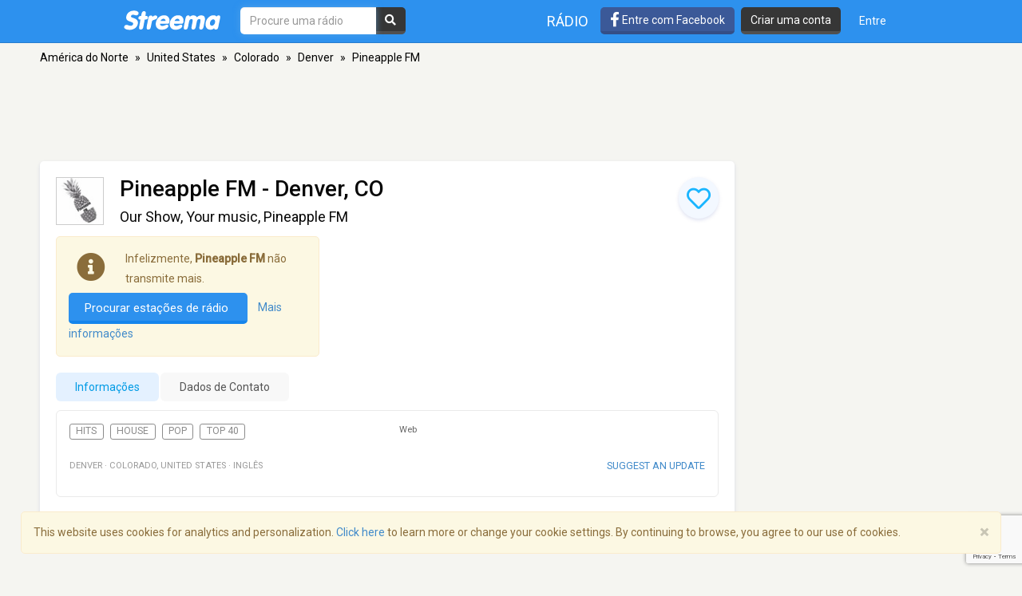

--- FILE ---
content_type: text/html; charset=utf-8
request_url: https://pt.streema.com/radios/Pineapple_FM
body_size: 19803
content:


<!DOCTYPE html>
<html style="height: 100%;">
  <head>
    <meta charset="utf-8">
    <meta http-equiv="X-UA-Compatible" content="IE=edge" />
    <meta name="viewport" content="width=device-width, initial-scale=1.0, maximum-scale=1">
    
    


    <link rel="preconnect" href="https://fonts.googleapis.com">
    <link rel="preconnect" href="https://fonts.gstatic.com" crossorigin>
    <link href="https://fonts.googleapis.com/css2?family=Roboto:wght@300;400;500&display=swap" rel="stylesheet">
    <!-- <link href='//fonts.googleapis.com/css?family=Roboto:400,300,500&display=swap' rel='stylesheet' type='text/css'> -->
    <link rel="icon" type="image/x-icon" href="https://statics-v3.streema.com/static/favicon.2d440f5b3202.ico">


    
  
    <link rel="stylesheet" href="https://statics-v3.streema.com/static/streema3_variant.min.f8216d07d0d3.css" />
    <link rel="stylesheet" type="text/css" href="//cdnjs.cloudflare.com/ajax/libs/font-awesome/5.13.0/css/all.min.css">

  <link rel="stylesheet" type="text/css" href="//cdnjs.cloudflare.com/ajax/libs/font-awesome/5.13.0/css/all.min.css">

  
    
      
        <link rel="canonical" href="https://pt.streema.com/radios/Pineapple_FM"/>
      
    
  


  <!--[if IE 8]>
    <link rel="stylesheet" type="text/css" href="https://statics-v3.streema.com/static/css/beast-ie8.24102a1b3a55.css">
  <![endif]-->

  <style type="text/css">
    @font-face {
      font-family: 'Streema';
      font-display: swap;
      src: url("https://statics-v3.streema.com/static/fonts/Streema.eot?nb345x");
      src: url("https://statics-v3.streema.com/static/fonts/Streema.eot?nb345x#iefix") format("embedded-opentype"),
          url("https://statics-v3.streema.com/static/fonts/Streema.ttf?nb345x") format("truetype"),
          url("https://statics-v3.streema.com/static/fonts/Streema.woff?nb345x") format("woff"),
          url("https://statics-v3.streema.com/static/fonts/Streema.svg?nb345x#Streema") format("svg");
      font-weight: normal;
      font-style: normal;
    }
  </style>



    
    

    


    

      <script>
        // Saves the start time of the page to be used for load time calculations
        window.ST = window.ST || {};
        ST.firstByteTime = new Date().getTime();
      </script>

    



<script type="text/javascript">
  if (window.ST === undefined){
    window.ST = {};
  }

  ST.settings = {"csrfToken": "9cHACzB8PPRbSvejba5lP86yp5hAy0RzYwOkyaD60rlQtd47XZXxyXfMTWYEI38C", "csrfTokenCookieName": "csrftoken", "isUserAuthenticated": false, "username": null, "email": null, "socialPluginsEnabled": true, "wallEnabled": true, "spotDefaultMiddleColumn": "wall", "trackTunein": true, "trackNowplaying": true, "storePlayerStats": true, "facebookAppId": "6623458155", "trackJsErrors": false, "referer": "other", "facebookNewUser": false, "tvHeaderLinkEnabled": true, "analyticsDomain": null, "analyticsUacode": "UA-2531061-1", "analyticsGa4code": "G-E7T1E66E07", "clariceTrackingEnabled": true, "clariceSource": "webapp:prod", "clariceClientUrl": null, "clariceDomainList": "clarice.streema.com", "clariceUser": "webapp", "clariceApiKey": "13fe509352910e5056f2ae8ca15e4008a6063ce4", "clariceCallback": "foo", "isGaFirstVisit": true, "playerSnapshotTrackingEnabled": true, "nowrelinchUrl": "https://fake-nowrelinch.streema.com/", "nowplayingPollInterval": 10, "nowplayingRetryDelay": 300, "nowplayingProfilePollInterval": 0, "algoliaAppId": "GD57ZLUSMO", "algoliaApiKey": "ab71013c4c832d9450c1a1182357278c", "algoliaIndex": "radios", "hasAdBlocker": true};

  ST.logos = {
    "radio-placeholder-75": "https://statics-v3.streema.com/static/img/radios/radio.placeholder.75.08b43890e797.png",
    "tv-placeholder-75": "https://statics-v3.streema.com/static/img/tv/tv_logo_placeholder.3e609c6143d0.png"
  };

  ST.user = {
    isAuthenticated: false,
    name:  'Convidado' ,
    email: null,
    cohort: "",
    geoip_city: {"city": null, "continentCode": "SA", "continentName": "South America", "countryCode": "AR", "countryName": "Argentina", "dmaCode": null, "isInEuropeanUnion": false, "latitude": -34.6022, "longitude": -58.3845, "postalCode": null, "region": null, "timeZone": "America/Argentina/Buenos_Aires"}
  };

  ST.parsedUA = {"string": "Mozilla/5.0 (Macintosh; Intel Mac OS X 10_15_7) AppleWebKit/537.36 (KHTML, like Gecko) Chrome/131.0.0.0 Safari/537.36; ClaudeBot/1.0; +claudebot@anthropic.com)", "userAgent": {"family": "ClaudeBot", "major": "1", "minor": "0", "patch": null}, "os": {"family": "Mac OS X", "major": "10", "minor": "15", "patch": "7", "patch_minor": null}, "device": {"family": "Mac", "brand": "Apple", "model": "Mac"}};

</script>


    
      
        



<script type="text/javascript" src="https://statics-v3.streema.com/static/js/clariceHelper.js"></script>
<script type="text/javascript">
  var email = null;
  var currentUser = null;

  

  var _cos = _cos || [];

  _cos.push(['base_domain', 'clarice.streema.com']);
  _cos.push(['username', 'webapp']);
  _cos.push(['apiKey', '13fe509352910e5056f2ae8ca15e4008a6063ce4']);
  _cos.push(['language', 'pt']);
  _cos.push(['source', 'webapp:prod']);

  ST.clariceBaseEventParams = function() {
    var params = {
      'path': window.location.pathname,
      'ua': {"string": "Mozilla/5.0 (Macintosh; Intel Mac OS X 10_15_7) AppleWebKit/537.36 (KHTML, like Gecko) Chrome/131.0.0.0 Safari/537.36; ClaudeBot/1.0; +claudebot@anthropic.com)", "userAgent": {"family": "ClaudeBot", "major": "1", "minor": "0", "patch": null}, "os": {"family": "Mac OS X", "major": "10", "minor": "15", "patch": "7", "patch_minor": null}, "device": {"family": "Mac", "brand": "Apple", "model": "Mac"}},
      'referrer': document.referrer,
      'href': window.location.href
    }

    if(ST.user.geoip_city){
      params['user_geoip'] = {
        city: ST.user.geoip_city.city,
        country: ST.user.geoip_city.countryName,
        lat: ST.user.geoip_city.latitude,
        lon: ST.user.geoip_city.longitude
      };
    }

    if(ST.radio && ST.radio.id){
      params['radio_id'] = ST.radio.id;
    }

    if (email !== null) {
      params['email'] = email;
    }
    return params;
  };
</script>

      
    

    
      

<script type="text/javascript">
  ST.settings.streemalytics = {
    googleAnalyticsOptions: {
      uacode: 'UA-2531061-1',
      ga4code: 'G-E7T1E66E07'
      
    }
  };
</script>

<script type="text/javascript" src="https://statics-v3.streema.com/static/js/streemalytics.stub.6f0f575cc92f.js"></script>


<script type="text/javascript" src="https://statics-v3.streema.com/static/js/streemalytics.cbcd47a7e898.js"></script>
<script type="text/javascript" src="https://statics-v3.streema.com/static/js/streemalytics.integration.ga.146b1208f5d3.js"></script>
<script type="text/javascript" src="https://statics-v3.streema.com/static/js/streemalytics.integration.clarice.13ea63dc8572.js"></script>
<script type="text/javascript" src="https://statics-v3.streema.com/static/js/streemalytics.bootstrap.5c792201e894.js"></script>

    

    <script type="text/javascript">
      // Streemalytics is loaded asynchronously. It is part of the main js bundle.
      // Order is important: jquery, and then main_js
      // streemalytics.js loads the library, then the different
      // integrations js are loaded. Finally, streemalytics.bootstrap.js creates a
      // configured instance with the different integrations and replaces the
      // global var _streemalytics, (processing first the queued operations).

      // It's important that custom variable tracking is done before pageviews

      


      var experiments = {};

      

      

      // Once custom variables have been set, track pageview
      _streemalytics.page();

      
      
    </script>

    <script src="https://statics-v3.streema.com/static/js/lib/aload-20131227.259e8af5a8c8.js"></script>

    

    

    

    
  
<meta name="description" content="Pineapple FM, Our Show, Your music, Pineapple FM, Denver, CO. Ouça ao vivo além da programação da estação, canção da lista de reprodução, localização e informação de contato on-line" />
<meta name="keywords" content="Pineapple FM, Denver, CO, United States, online radio tuner, music, free, broadcasts, playlist, social radio tuner" />
<meta name="title" content="Pineapple FM - Denver, CO" />
<meta name="robots" content="index, follow" />
<meta property="fb:app_id" content="6623458155" />
<meta property="og:site_name" content="Streema" />
<meta property="og:type"   content="streema:radio_station" />
<meta property="og:url"    content="https://streema.com/radios/Pineapple_FM" />
<meta property="og:title"  content="Pineapple FM" />



  
    
    
    <meta property="og:image" content="https://static-media.streema.com/media/cache/48/00/480084239ae247e2a9c65cba4de2534c.jpg" />
    <meta property="og:image:width" content="600" />
    <meta property="og:image:height" content="600" />
    
  


<meta property="og:description" content="Our Show, Your music, Pineapple FM" />
<meta property="streema:slogan" content="Our Show, Your music, Pineapple FM" />





  


    <title>
      
  Pineapple FM - Denver, CO

    </title>

    

    
<link rel="preload" href="https://vjs.zencdn.net/7.5.4/video.min.js" as="script">
<link rel="preload" href="https://vjs.zencdn.net/7.5.4/lang/.js" as="script">

<script>
var type0Slot = [1, 1];
var type1Slot = [[320, 100], [320, 50], [320, 60]];
var type2Slot = [[320, 100], [320, 50], [320, 60], [468, 60]];
var type3Slot = [728, 90];
var type4Slot = [[728, 90], [970, 90]];
var type5Slot = [[728, 90], [970, 90], [970, 250]];
var type6Slot = [[728, 90], [820, 90], [970, 90], [960, 90], [1000, 90], [1100, 90]];
var type7Slot = [[728, 90], [820, 90], [970, 90], [970, 250], [960, 90], [1000, 90], [1100, 90]];
var type8Slot = [120, 600];
var type9Slot = [[120, 600], [160, 600]];
var type10Slot = [[120, 600], [160, 600], [300, 600]];
var type11Slot = [[120, 600], [160, 600], [300, 600], [300, 250]];
var type12Slot = [300, 250];
var type13Slot = [300, 600];

if ( window.innerWidth < 480 ) {
    topSlotSizes = type1Slot;
    bottomSlotSizes = type1Slot;
    coltopSlotSizes = type0Slot;
    colmidSlotSizes = type0Slot;
} else if (window.innerWidth >= 480 && window.innerWidth < 750) {
    topSlotSizes = type2Slot;
    bottomSlotSizes = type2Slot;
    coltopSlotSizes = type0Slot;
    colmidSlotSizes = type0Slot;
} else if (window.innerWidth >= 750 && window.innerWidth < 990) {
    topSlotSizes = type3Slot;
    bottomSlotSizes = type3Slot;
    coltopSlotSizes = type0Slot;
    colmidSlotSizes = type0Slot;
} else if (window.innerWidth >= 990 && window.innerWidth < 1100) {
    topSlotSizes = type3Slot;
    bottomSlotSizes = type3Slot;
    coltopSlotSizes = type0Slot;
    colmidSlotSizes = type0Slot;
} else if (window.innerWidth >= 1100 && window.innerWidth < 1350) {
    topSlotSizes = type3Slot;
    bottomSlotSizes = type3Slot;
    coltopSlotSizes = type12Slot;
    colmidSlotSizes = type13Slot;
} else if (window.innerWidth >= 1350 && window.innerWidth < 1600) {
    topSlotSizes = type4Slot;
    bottomSlotSizes = type4Slot;
    coltopSlotSizes = type12Slot;
    colmidSlotSizes = type13Slot;
} else {
    topSlotSizes = type4Slot;
    bottomSlotSizes = type4Slot;
    coltopSlotSizes = type12Slot;
    colmidSlotSizes = type13Slot;
}

if (colmidSlotSizes == type13Slot && window.innerHeight < 955) {
    colmidSlotSizes = type12Slot;
}

var top  = "div-top";
var bottom  = "div-bottom";
var coltop  = "div-coltop";
var colmid  = "div-colmid";


</script>
<script>
var googletag = googletag || {};
googletag.cmd = googletag.cmd || [];

googletag.cmd.push(function() {
  googletag.defineSlot('/69201673/streema-web-728x90-top-test-b', topSlotSizes, 'div-top').addService(googletag.pubads());
  googletag.defineSlot('/69201673/streema-web-970x250-top-test-b', bottomSlotSizes, 'div-bottom').addService(googletag.pubads());
  googletag.defineSlot('/69201673/streema-web-300x250-top-test-b', coltopSlotSizes, 'div-coltop').addService(googletag.pubads());
  googletag.defineSlot('/69201673/streema-web-300x600-mid-test-b', colmidSlotSizes, 'div-colmid').addService(googletag.pubads());
  googletag.pubads().setTargeting("random-value", "8");
  googletag.pubads().setTargeting("hostname", location.hostname);
  googletag.pubads().setTargeting("radio-id", "115272");
  googletag.pubads().setTargeting("radio-name", "Pineapple FM");
  googletag.pubads().setTargeting("radio-band", "Web");
  googletag.pubads().setTargeting("radio-country", "United States");
  googletag.pubads().setTargeting("radio-lang", "Inglês");
  googletag.pubads().setTargeting("radio-genres", ["Hits", "House", "Pop", "Top 40"]);
  
  if (ST.user) { googletag.pubads().setTargeting("cohort", ST.user.cohort); };
  googletag.pubads().enableSingleRequest();
  googletag.pubads().disableInitialLoad();
  googletag.enableServices();
});
</script>

<script src="https://statics-v3.streema.com/static/js/prebid_streema.3918879ad5f8.js"></script>



<script>
  _streemalytics.track('Profile', 'page_view_profile', {'label': 'variant'});
</script>



      <script type="text/javascript">
        modalForAction = {};
      </script>

    <link href="//ajax.googleapis.com/ajax/libs/jquery/1.9.1/jquery.min.js">

    



<script type="text/javascript">
  if (window.ST === undefined){
    window.ST = {};
  }

  ST.settings = {"csrfToken": "9cHACzB8PPRbSvejba5lP86yp5hAy0RzYwOkyaD60rlQtd47XZXxyXfMTWYEI38C", "csrfTokenCookieName": "csrftoken", "isUserAuthenticated": false, "username": null, "email": null, "socialPluginsEnabled": true, "wallEnabled": true, "spotDefaultMiddleColumn": "wall", "trackTunein": true, "trackNowplaying": true, "storePlayerStats": true, "facebookAppId": "6623458155", "trackJsErrors": false, "referer": "other", "facebookNewUser": false, "tvHeaderLinkEnabled": true, "analyticsDomain": null, "analyticsUacode": "UA-2531061-1", "analyticsGa4code": "G-E7T1E66E07", "clariceTrackingEnabled": true, "clariceSource": "webapp:prod", "clariceClientUrl": null, "clariceDomainList": "clarice.streema.com", "clariceUser": "webapp", "clariceApiKey": "13fe509352910e5056f2ae8ca15e4008a6063ce4", "clariceCallback": "foo", "isGaFirstVisit": true, "playerSnapshotTrackingEnabled": true, "nowrelinchUrl": "https://fake-nowrelinch.streema.com/", "nowplayingPollInterval": 10, "nowplayingRetryDelay": 300, "nowplayingProfilePollInterval": 0, "algoliaAppId": "GD57ZLUSMO", "algoliaApiKey": "ab71013c4c832d9450c1a1182357278c", "algoliaIndex": "radios", "hasAdBlocker": true};

  ST.logos = {
    "radio-placeholder-75": "https://statics-v3.streema.com/static/img/radios/radio.placeholder.75.08b43890e797.png",
    "tv-placeholder-75": "https://statics-v3.streema.com/static/img/tv/tv_logo_placeholder.3e609c6143d0.png"
  };

  ST.user = {
    isAuthenticated: false,
    name:  'Convidado' ,
    email: null,
    cohort: "",
    geoip_city: {"city": null, "continentCode": "SA", "continentName": "South America", "countryCode": "AR", "countryName": "Argentina", "dmaCode": null, "isInEuropeanUnion": false, "latitude": -34.6022, "longitude": -58.3845, "postalCode": null, "region": null, "timeZone": "America/Argentina/Buenos_Aires"}
  };

  ST.parsedUA = {"string": "Mozilla/5.0 (Macintosh; Intel Mac OS X 10_15_7) AppleWebKit/537.36 (KHTML, like Gecko) Chrome/131.0.0.0 Safari/537.36; ClaudeBot/1.0; +claudebot@anthropic.com)", "userAgent": {"family": "ClaudeBot", "major": "1", "minor": "0", "patch": null}, "os": {"family": "Mac OS X", "major": "10", "minor": "15", "patch": "7", "patch_minor": null}, "device": {"family": "Mac", "brand": "Apple", "model": "Mac"}};

</script>



    
      <!-- Google Tag Manager -->
      <!-- <script>(function(w,d,s,l,i){w[l]=w[l]||[];w[l].push({'gtm.start':
        new Date().getTime(),event:'gtm.js'});var f=d.getElementsByTagName(s)[0],
        j=d.createElement(s),dl=l!='dataLayer'?'&l='+l:'';j.async=true;j.src=
        'https://www.googletagmanager.com/gtm.js?id='+i+dl;f.parentNode.insertBefore(j,f);
        })(window,document,'script','dataLayer','GTM-PNPCQ44');</script> -->
        <!-- End Google Tag Manager -->
    
  </head>
  <body class="" >
    
      <!-- Google Tag Manager (noscript) -->
      <noscript><iframe src="https://www.googletagmanager.com/ns.html?id=GTM-PNPCQ44"
      height="0" width="0" style="display:none;visibility:hidden"></iframe></noscript>
      <!-- End Google Tag Manager (noscript) -->
    
    
    
  

<div class="navbar navbar-default navbar-fixed-top navbar-main" role="navigation">
  <div class="container">
    <!-- Brand and toggle get grouped for better mobile display -->
    <div class="navbar-header">
      <button type="button" class="navbar-toggle" data-toggle="collapse" data-target="#navbar-full-nav">
        <span class="sr-only">Toggle navigation</span>
        <span class="icon-bar"></span>
        <span class="icon-bar"></span>
        <span class="icon-bar"></span>
      </button>
      <a class="brand" href="/"
        title="Streema">
        <img src="https://statics-v3.streema.com/static/img/logo.streema.header.bcd299832143.png" alt="streema logo"></a>
      </a>
    </div>

    <div class="collapse navbar-collapse" id="navbar-full-nav">

      
        <form class="navbar-form navbar-left navbar-search" id="search-form" role="search" action="/radios/search/">
          <div>
            <input type="text" class="form-control form-search"
              placeholder="Procure uma rádio"
              name="q" id="query"
              autocomplete="off"
              data-autocomplete-url
              required
              autofocus>
            <button type="submit" class="btn btn-search hidden-xs hidden-sm"><i class="fas fa-search"></i></button>
          </div>
        </form>
      



      <div class="navbar-account navbar-right">
        <ul class="nav navbar-nav navbar-sections">
          <li>
            <a href="/radios"
              data-track-click="Navigation, Click in Radio link, Navbar"
              title="Estações de Rádio">
              Rádio</a>
          </li>
        </ul>

        
          <a href="#loginModal" role="button" data-toggle="modal"
            class="navbar-signin btn btn-fb pull-left hidden-sm hidden-xs"
            data-track-click="Sign in Flow, Click to Sign in with Facebook, Navbar">
             <i class="fab fa-facebook-f fa-lg"></i> Entre com Facebook
          </a>

          <a href="#simpleRegisterModal" data-toggle="modal" class="btn btn-black pull-left hidden-xs hidden-sm navbar-signup"
                data-track-click="Sign in Flow, Click to Register, Navbar">
              Criar uma conta
          </a>
          <ul class="nav navbar-nav">
            <li>
              <a class="navbar-signin" href="#loginModal" role="button" data-toggle="modal"
                data-track-click="Sign in Flow, Click to Sign in, Navbar">
                Entre</a>
            </li>
          </ul>
        
      </div>
    </div>

  </div>
</div>





    
      <div id="messages-container" class="container messages">
        
      </div>
    

    
  



<div id="loginModal" class="modal fade" tabindex="-1" role="dialog"
    data-track-opentime="Sign in Flow, Login Modal"
    aria-labelledby="loginModalLabel" aria-hidden="true">
  <div class="modal-dialog modal-sm">
    <div class="modal-content">
      <div class="modal-header">
        <button type="button" class="close" data-dismiss="modal" aria-hidden="true"
          data-track-click="Sign in Flow, Click to Close modal with X, Login Modal"
          >×</button>
        <h4 class="modal-title">Bem-vindo a Streema !</h4>
      </div>
      <div class="modal-body">
        <p class="social-login">
          <a rel="nofollow" href="/social/login/facebook/?next=/radios/Pineapple_FM"
            data-track-click="Sign in Flow, Click to Login with Facebook, Login Modal"
            class="btn btn-lg btn-fb btn-full">
            <i class="icon-facebook fab fa-facebook"></i>
            Entrar com Facebook
          </a>
          <a rel="nofollow" href="/social/login/google-oauth2/?next=/radios/Pineapple_FM"
            data-track-click="Sign in Flow, Click to Login with Google+, Login Modal"
            class="btn btn-gplus btn-lg btn-full">
            <i class="fab fa-fw fa-google"></i>
            Login with Google
          </a>
        </p>
        <p style="text-align: center;">OR</p>
        <form id="loginModalForm" class="login-form" role="form" method="POST" action="/account/login">
          



<input type="hidden" name="csrfmiddlewaretoken" value="WXPDJB8kKBy4ZGpVx8m7nYxKngqxASgULhWnFcaiVd2JAofJjXej6NGYR77BKVxX">



<input type="hidden" name="next" value="/radios/Pineapple_FM"/>
<div class="control-group form-group">
  <input type="text" class="form-control" name="username" placeholder="Mail ou nome de usuário"/>
</div>
<div class="control-group form-group">
  <input type="password" class="form-control"  name="password" placeholder="Senha"/>
</div>
<div class="control-group form-group">
  <button type="submit" class="btn btn-full"
    data-track-click="Sign in Flow, Click to Submit Login Form, Login Modal"
  >Entrar</button>
</div>

        </form>
        <p class="forgot-password">
          
          Forgot your <a href="/users/requestUsername" target="_blank">username</a>  or
            <a href="/users/requestPassword" target="_blank">password</a> ?
        </p>
        <!-- <p class="register-link">
          Não é um utilizador cadastrado de Streema ainda?
          
            <a data-target="#registerModal" data-toggle="modal" data-dismiss="modal"
              data-track-click="Sign in Flow, Click to Register instead, Login Modal">
              Cadastre-se aqui .</a>
          
        </p> -->
        <div class="alert alert-warning" role="alert">
          We’ve updated our <a href="/about/terms/">Terms of Service</a> and <a href="/about/privacy/">Privacy Policy</a>. By continuing to use Streema you’re agreeing with our updated terms.
        </div>
      </div>
      <div class="modal-footer">
        <button class="btn" data-dismiss="modal" aria-hidden="true"
          data-track-click="Sign in Flow, Click to Close modal, Login Modal">
          Fechar
        </button>
      </div>
    </div>
  </div>
</div>

  



<div id="simpleRegisterModal" class="modal fade simple-register" tabindex="-1" role="dialog"
    aria-labelledby="registerModalLabel" aria-hidden="true"
    data-track-opentime="Sign in Flow, Simple Register Modal">
  <div class="modal-dialog modal-sm">
    <div class="modal-content">
      <div class="modal-header">
        <button type="button" class="close" data-dismiss="modal" aria-hidden="true"
          data-track-click="Sign in Flow, Click to Close modal using X, Simple Register Modal">×</button>
        <h3 id="registerModalLabel">Bem-vindo a Streema !</h3>
      </div>
      <div class="modal-body">
        <div class="signup-options">
          <p class="social-login">
            <a rel="nofollow" href="/social/login/facebook/?next=/radios/Pineapple_FM"
              class="btn-fb btn btn-fb btn-full btn-lg"
              data-track-click="Sign in Flow, Click to Register with Facebook, Simple Register Modal"
              >
              <i class="fab fa-facebook-f icon-facebook"></i>
              Registe-se com Facebook
            </a>
            <a rel="nofollow" href="/social/login/google-oauth2/?next=/radios/Pineapple_FM"
              data-track-click="Sign in Flow, Click to Register with Google+, Simple Register Modal"
              class="btn btn-gplus btn-lg btn-full">
              <i class="fab fa-fw fa-google"></i>
              Sign up with Google
            </a>
          </p>
          <!-- <p class="options-divider" style="text-align: center;">OR</p>
          <p class="email-option" style="text-align: center;">
            <a href="#registerModal" data-toggle="modal" data-dismiss="modal"
              data-track-click="Sign in Flow, Click to Register with email, Simple Register Modal">
              Cadastre-se com seu e-mail</a>
          </p> -->
        </div>
        <hr/>
          <p style="text-align: center;">
            Já é usuário?
            <a href="#loginModal" data-toggle="modal" data-dismiss="modal"
              data-track-click="Sign in Flow, Click to Login instead, Simple Register Modal">
              Acesse aqui .
            </a>
          </p>
          <br/>
          <div class="alert alert-warning" role="alert">
            We’ve updated our <a href="/about/terms/">Terms of Service</a> and <a href="/about/privacy/">Privacy Policy</a>. By continuing to use Streema you’re agreeing with our updated terms.
          </div>
      </div>
      <div class="modal-footer">
        <button class="btn" data-dismiss="modal" aria-hidden="true"
          data-track-click="Sign in Flow, Click to Close modal, Simple Register Modal">
          Fechar
        </button>
      </div>
    </div>
  </div>
</div>

  



<div id="registerModal" class="modal fade" tabindex="-1" role="dialog"
   aria-labelledby="registerModalLabel" aria-hidden="true"
   data-track-opentime="Sign in Flow, Register Modal">
  <div class="modal-dialog modal-md">
    <div class="modal-content">
      <div class="modal-header">
        <button
          data-track-click="Sign in Flow, Click to Close modal with X, Register Modal"
          type="button" class="close" data-dismiss="modal" aria-hidden="true">×</button>
        <h3 id="registerModalLabel">Bem-vindo a Streema !</h3>
      </div>
      <div class="modal-body">
        <form id="registerModalForm" role="form" action="/account/register" method="POST">
        


<div style="opacity: 0; position: absolute; top: 0; left: 0; height: 0; width: 0; z-index: -1;">
    <label>leave this field blank to prove your humanity
        <input type="text" name="password3" value="streemapass" autocomplete="off" />
    </label>
</div>


<input type="hidden" name="csrfmiddlewaretoken" value="WXPDJB8kKBy4ZGpVx8m7nYxKngqxASgULhWnFcaiVd2JAofJjXej6NGYR77BKVxX">

<input type="hidden" name="next" value="/radios/Pineapple_FM"/>

<div class="control-group form-group ">
    <input type="text" name="username" class="form-control input-block-level" placeholder="Escolha um nome de usuário, seja criativo" value="" required/>
  
</div>

<div class="control-group form-group ">
  <input type="text" name="email" class="form-control input-block-level" placeholder="Digite seu e-mail, não se preocupe, nós não fazemos spam" value="" required/>
  
</div>

<div class="control-group form-group ">
    <input type="password" name="password1" class="form-control input-block-level" placeholder="Senha" value="" required/>
  
</div>

<button
  data-track-click="Sign in Flow, Click to Submit Register Form, Register Modal"
  class="btn btn-full" type="submit">Criar uma conta</button>

<span class="help-block">
  Ao criar uma conta, você está indicando que leu e concorda com os <a target="_blank" href="/users/terms"> Termos de Serviço </a> e <a target = href "_blank" = " / users / policy"> Política de Privacidade </ a> .

<div class="alert alert-warning" role="alert">
  We’ve updated our <a href="/about/terms/">Terms of Service</a> and <a href="/about/privacy/">Privacy Policy</a>. By continuing to use Streema you’re agreeing with our updated terms.
</div>
</span>

        </form>
        <hr/>
        <p class="pull-left">
          Já é usuário?
          <a
            data-track-click="Sign in Flow, Click to Login instead, Register Modal"
            href="#loginModal" data-toggle="modal" data-dismiss="modal">
            Acesse aqui .
          </a>
        </p>
        <div class="alert alert-warning" role="alert">
          We’ve updated our <a href="/about/terms/">Terms of Service</a> and <a href="/about/privacy/">Privacy Policy</a>. By continuing to use Streema you’re agreeing with our updated terms.
        </div>
      </div>
      <div class="modal-footer">
        <button
          data-track-click="Sign in Flow, Click to Close modal, Register Modal"
          class="btn" data-dismiss="modal" aria-hidden="true">
          Fechar
        </button>
      </div>
    </div>
  </div>
</div>

  

 <!--Inicio comment modal-->
  <div id="commentSignUpModal" class="modal fade streema-signup-modal" tabindex="-1" role="dialog"
    data-track-opentime="Comment Flow, Sign Up To Post Modal"
    >
    <div class="modal-dialog modal-md">
      <div class="modal-content">
        <div class="modal-body">
          <button type="button"
            data-track-click="Comment Flow, Click to Close modal, Sign Up To Post Modal"
            class="signup-close close pull-right" data-dismiss="modal" aria-hidden="true">Close</button>
          <h3>Got Something to Say?</h3>
          <p>Sign up to leave a comment and share your thoughts with other listeners. It's FREE!</p>
          <div class="row buttons">
            <div class="col-sm-6">
              <a rel="nofollow" href="/social/login/facebook/?next=/radios/Pineapple_FM"
                data-track-click="Comment Flow, Click to Sign in with Facebook, Sign Up To Post Modal"
                class="btn btn-lg btn-fb">
                <i class="fab fa-fw fa-facebook"></i>
                Facebook
              </a>
            </div>
            <div class="col-sm-6">
              <a rel="nofollow" href="/social/login/google-oauth2/?next=/radios/Pineapple_FM"
                data-track-click="Comment Flow, Click to Sign in with Google+, Sign Up To Post Modal"
                class="btn btn-lg btn-gplus">
                <i class="fab fa-fw fa-google"></i>
                Google
              </a>
            </div>
          </div>
          <hr/>
          <div class="row buttons">
            <div class="col-sm-12">
              <a
                href="#registerModal" data-toggle="modal"
                data-dismiss="modal"
                data-track-click="Comment Flow, Click to Sign in with Email, Sign Up To Post Modal"
                class="btn btn-lg btn-primary streema-login-btn">
              Create an account with your email
              </a>
            </div>
          </div>
          <p>
            Já é usuário?
            <a
             data-track-click="Comment Flow, Click to Login instead, Sign Up To Post Modal"
              href="#loginModal" data-toggle="modal" data-dismiss="modal">
              Acesse aqui .
            </a>
          </p>
        </div>
      </div>
    </div>
  </div>
  <!--Fin comment modal-->

  <div id="commentSignedUpModal" class="modal fade streema-signup-modal" tabindex="-1" role="dialog"
    data-track-opentime="Comment Flow, Signed Up to Post"
    >
    <div class="modal-dialog modal-md">
      <div class="modal-body">
        <button type="button"
          data-track-click="Comment Flow, Click to Close Modal top right, Comment Signed Up Modal"
          class="signup-close close pull-right" data-dismiss="modal" aria-hidden="true">Fechar</button>
        <h3>Hi </h3>
        <p>
          Your comment is being published.<br/>Thanks for keeping alive the conversation.
        </p>
        <div class="row buttons">
          <div class="col-sm-12">
            <a
              href="#"
              data-dismiss="modal"
              data-track-click="Comment Flow, Click to Close Modal, Comment Signed Up Modal"
              class="btn btn-lg btn-primary streema-login-btn">
            See your comment
            </a>
          </div>
        </div>
      </div>
    </div>
  </div>



    

  <div class="profile-container">
    
    <div class="container profile main-content profile-main" itemscope itemtype="http://schema.org/RadioStation">
      
        <div class="location">
          <ul>
            
              <li>
                
                  <a href="/radios/region/North_America">
                    América do Norte</a>
                  <span class="divider">&raquo;</span>
                
              </li>
            
              <li>
                
                  <a href="/radios/country/United_States-153">
                    United States</a>
                  <span class="divider">&raquo;</span>
                
              </li>
            
              <li>
                
                  <a href="/radios/country/United_States-153/state/Colorado">
                    Colorado</a>
                  <span class="divider">&raquo;</span>
                
              </li>
            
              <li>
                
                  <a href="/radios/Denver-84">
                    Denver</a>
                  <span class="divider">&raquo;</span>
                
              </li>
            
              <li>
                
                  Pineapple FM
                
              </li>
            
          </ul>
        </div>
      
      
      <div class="ad-leaderboard ad-leaderboard-profile">
        
          <ins class="adsbygoogle"
          style="display:inline-block;width:auto;height:90px"
          data-ad-client="ca-pub-3225158360338011"
          data-ad-slot="0991460612"></ins>
          <script>
          (adsbygoogle = window.adsbygoogle || []).push({});
          </script>
        
      </div>
      
      <div class="content">
        



<div class="modal fade in" id="suggestUpdateModal" tabindex="-1" role="dialog" aria-labelledby="myModalLabel" aria-hidden="false">
  <div class="modal-dialog">
    <div class="modal-content">
      <div class="modal-header">
        <button type="button" class="close" data-dismiss="modal"><span aria-hidden="true">&times;</span><span class="sr-only">Close</span></button>
        <h4 class="modal-title" id="myModalLabel">Update for <strong>Pineapple FM</strong></h4>
      </div>
      <div class="modal-body">
        <iframe id="suggestUpdateIframe" src="" style="zoom:0.60" width="99.6%" height="700px" frameborder="0"></iframe>
      </div>
      <div class="modal-footer">
        <button type="button" class="btn btn-default" data-dismiss="modal">Close</button>
      </div>
    </div>
  </div>
</div>
<div class="cbox radio-main">
  <div>
    <div class="logo-container">
      <a
        
         
           href="https://www.pineapplefm.com/" target="_blank"
           title="Visite a website de Pineapple FM"
           class="radio-website-link"
           data-label="logo"
         
        
        >

        






  
    
      <img
        class="logo-img img-responsive"
         src="https://static-media.streema.com/media/cache/15/b7/15b7a38939d2a3cc48e3dc0492dbe385.jpg" 
        onerror="this.width = this.height = 60; this.src = 'https://statics-v3.streema.com/static/img/radio-placeholder.bc52163e6398.jpg'"
        width="60"
        height="60"
        style="margin:0px 0px 0px 0px"
        alt="Pineapple FM Logo" />
    
  


      </a>
    </div>

    

<div class="favorite-this-radio">
  <p data-radio="115272" class="save-radio icon-list">
    <span class="save-radio-icon not-favorited">
      <span class="fa-stack fa-fw saved" onclick="toggleFavorite(115272)"
          data-track-click="Favorite Flow, Click to Favorite radio, Profile">
        <i class="fas fa-heart fa-stack-2x" style="opacity: 1"></i>
        <!-- <i class="fas fa-heart fa-stack-2x"></i> -->
        <!-- <i class="fas fa-circle fa-stack-1x"></i> -->
        <!-- <i class="fas fa-minus-circle fa-stack-1x"></i>
        <i class="fas fa-check-circle fa-stack-1x"></i> -->
      </span>
      <span class="fa-stack fa-fw save" onclick="toggleFavorite(115272)"
          data-track-click="Favorite Flow, Click to Unfavorite radio, Profile">
        <i class="far fa-heart fa-stack-2x" style="opacity: 1"></i>
        <!-- <i class="fas fa-heart fa-stack-2x"></i> -->
        <!-- <i class="fas fa-circle fa-stack-1x"></i> -->
        <!-- <i class="fas fa-minus-circle fa-stack-1x"></i>
        <i class="fas fa-check-circle fa-stack-1x"></i> -->
      </span>
    </span>
    <i class="fas fa-spinner fa-spin fa-fw spinner" style="display: none;"></i>
  </p>
</div>

    <div class="radio-title">
      <h1 class="profile-name">
        <span itemprop="name">Pineapple FM</span>
        
        
          - Denver, CO
        
      </h1>
      
        <h2 class="profile-slogan">
          Our Show, Your music, Pineapple FM
        </h2>
      
    </div>

  </div>

  <div class="player-row-container" style="display: inline-block; width: 100%;">
    <div>
      <div class="player-profile-container">
        
          <div class="alert alert-block alert-warning radio-not-working">
            <h1 class="pull-left"><i class="icon-info-sign fas fa-info-circle"></i></h1>
            
              <p>
                Infelizmente, <strong> Pineapple FM </strong> não transmite mais.
              </p>
            
            <p>
              
                <a href="/radios" data-label="infobox" class="btn btn-primary btn-lg"
                   title="Estações de Rádio">
                  Procurar estações de rádio <i class="icon-external-link fas fa-external-link"></i></a>
              

              
                <a href="https://help.streema.com/s/article/no-longer-broadcasting-stations">Mais informações</a>
              
            </p>
          </div>
        

        

      </div>
    </div>

    <!-- <div style="margin-top: 10px; margin-bottom: 40px;"
      <div style="display: inline-flex; align-items: center;">
        <div id="play-button" class="play-button">
          <i class="fa fa-play"></i>
          <span>Play Radio</span>
        </div>
        <div id="mute-button" class="mute-button">
          <img src="https://statics-v3.streema.com/static//img/volume.svg"></img>
        </div>
      </div>
    </div> -->

    <div>
      <div>
        

        <div style="display: flex; justify-content: space-between;" >
          <ul class="nav nav-subtle nav-subtle-bottom">
            <li class="active"><a href="#radio-info" data-toggle="tab">Informações</a></li>
            <li><a href="#radio-contact" data-toggle="tab">Dados de Contato</a></li>

            

            <li class="now-playing-info-tab-selector" style="display:none;"><a href="#now-playing-info" data-toggle="tab">Now Playing</a></li>
          </ul>

          <div class="social-plugins">
            
            <div class="fblike">
              <div class="fb-like"
                data-href="https://pt.streema.com/radios/Pineapple_FM"
                data-send="false"
                data-layout="button_count"
                data-width="90"
                data-height="21"
                data-show-faces="false"
                data-font="arial"
                data-colorscheme="light"
                data-action="like"
                data-share="false">
              </div>
            </div>


            <!-- 
            <div class="tweet-this">
              <a style="display: none;"
                 href="http://twitter.com/share"
                 class="twitter-share-button"
                 data-url="https://streema.com/radios/Pineapple_FM"
                 data-text="I'm listening to Pineapple FM on Streema.com... join in!"
                 data-count="horizontal"
                 data-related="streema:Streema\'s Official Twitter Account">
                Tweet
              </a>
            </div> -->
          </div>

        </div>

        <div class="tab-content profile-tab">
          <div class="tab-pane active" id="radio-info">

            <div class="radio-misc row">

              <div class="genres col-sm-6">
                
                  
                    <a href="/radios/genre/Hits-30" class="genre label label-genre">
                      Hits
                    </a>
                  
                    <a href="/radios/genre/House-31" class="genre label label-genre">
                      House
                    </a>
                  
                    <a href="/radios/genre/Pop-44" class="genre label label-genre">
                      Pop
                    </a>
                  
                    <a href="/radios/genre/Top_40-60" class="genre label label-genre">
                      Top 40
                    </a>
                  
                
              </div>

              <div class="col-sm-6">
                

                <span class="radio-dial">Web </span>
                
              </div>

            </div>

            <div class="radio-description">
              
            </div>

            <div class="row">
              
                <p class="radio-address col-sm-8" itemprop="address" itemscope itemtype="http://schema.org/PostalAddress">
                  
                    <span itemprop="addressLocality">Denver</span> ·
                  
                  
                    <span itemprop="addressRegion">Colorado</span>,
                  
                  <span itemprop="addressCountry">United States</span>
                  
                    · <span class="radio-language">Inglês</span>
                  
                </p>
              
              <p class="suggest-update col-sm-4">
                <a href="https://streema.com/request?type=update&radio_id=115272" target="_blank">
                  Suggest an update
                </a>
              </p>
            </div>

          </div>
          <div class="tab-pane radio-contact" id="radio-contact">
            

            
              <p class="icon-list">
                <i class="fas fa-globe fa-fw"></i>
                <a href="https://www.pineapplefm.com/"
                   class="radio-website-link"
                   data-label="summary"
                   target="_blank"
                   title="Pineapple FM's website"
                   data-track-click="Profile, Click to Visit Radio website, Radio Info">
                  Visite o site da Rádio
                </a>
              </p>
            

            

            
              <p class="icon-list">
                <i class="fab fa-twitter-square fa-fw"></i>
                <a class="radio-resource-link"
                   title="Twitter de Pineapple FM's "
                   target="_blank" href="http://twitter.com/PineappleFM">
                  Twitter</a>
              </p>
            

            

            

            

            

            

            

            

            
          </div>

          

          <div class="tab-pane" id="now-playing-info">
            <div
                id="songInfoCarousel"
                class="carousel slide song-info-carousel clearfix"
                data-interval="0">
              <div class="carousel-inner">
                
                <div class="item active">
                  <p>
                    Songs playing in Pineapple FM
                  </p>
                </div>

              </div>
              <!-- Carousel nav -->
              <a class="carousel-control left" href="#songInfoCarousel" data-slide="prev" style="display:none;">
                &lsaquo;</a>
              <a class="carousel-control right" href="#songInfoCarousel" data-slide="next" style="display:none;">
                &rsaquo;</a>
            </div>

            <script id="song-info-template" type="text/template">
              <div class="item">
                <div class="info-card media">
                  <div class='pull-left media-object'>
                    <a href="{4}" target="_blank">
                    <img width=100 height=100 class="media-object" src="{2}">
                  </a>
                  </div>
                  <div class="media-body">
                    <a href="{4}" target="_blank">
                      <h4 class="media-heading">{0}</h4>
                      <p>{1}</p>
                    </a>
                    <p class="itunes">
                      <a href="{3}&at=10l7iB" target="_blank">
                        <img src="https://statics-v3.streema.com/static//img/iTunes_badge_44px.png" alt="iTunes badge"></a>
                    </p>
                    <div class='song-favorite'></div>
                  </div>
                </div>
              </div>
            </script>

            <script id="song-data-template" type="text/template">
              <div class="item">
                <div class="info-card media">
                  <div class="media-object pull-left">
                    <img src="https://statics-v3.streema.com/static/images/artwork.placeholder.150x150.5ee494631ed3.jpg" alt="song template logo">
                  </div>
                  <div class="media-body">
                    <p class="wrap">{0}</p>
                  </div>
                </div>
              </div>
            </script>
          </div>
        </div>
      </div>
    </div>
  </div>
</div>
        <div id='div-bottom' style='min-width: 728px; min-height: 90px; margin-bottom: 5px; text-align: center;'>
          <script type="text/javascript">
          googletag.cmd.push(function () {googletag.display('div-bottom'); });
          </script>
        </div>
        <div class="content-main col-md-8 col-sm-12" style="width: 100%; padding: 0;">
          



<div class="social">
  <div class="social-forms cbox">
    <div class="cbox-header">
      <ul class="nav nav-subtle social-nav">
        <!-- <li class="active">
          <a href="#" data-target="#comments-tab, #comments-form-tab"
            data-toggle="tab"><i class="fas fa-fw fa-comment"></i> deixar um comentário</a>
        </li> -->
        <li class="active">
          <a href="#" data-target="#reviews-tab, #reviews-form-tab"
            data-toggle="tab"><i class="fas fa-fw fa-star"></i> Escrever uma Avaliação</a>
        </li>
      </ul>
    </div>

    <div class="cbox-body">
      <div class="tab-content">
        <!-- <div class="tab-pane active" id="comments-form-tab">
          <div class="comment-form clearfix">
            
            <form role="form" action="/comments/post/" method="POST"
                  data-async data-hidden-post-button>
              <input type="hidden" name="csrfmiddlewaretoken" value="WXPDJB8kKBy4ZGpVx8m7nYxKngqxASgULhWnFcaiVd2JAofJjXej6NGYR77BKVxX">
              <input type="text" name="honeypot" id="id_honeypot">
              <input type="hidden" name="content_type" value="radios.radio" id="id_content_type">
              <input type="hidden" name="object_pk" value="115272" id="id_object_pk">
              <input type="hidden" name="timestamp" value="1768616382" id="id_timestamp">
              <input type="hidden" name="security_hash" value="05b9e847ef0d32c1b9218a78bb6ba0121d32570f" id="id_security_hash">
              <div class="alert alert-danger alert-error hidden">
                Um erro aconteceu ao postar o comentário, desculpe!
              </div>
              <div class="form-group" id="comment-input">
                <textarea
                   name="comment" rows="1"
                   class="form-control"
                   placeholder='Deixar um comentário'
                   data-validate
                   data-validate-length-gt="10"
                   data-validate-error-msg="The comment must be at least 10
                   characters long"></textarea>
                <span class="help-block hidden error">
                </span>
              </div>
              <div class="action">
                <button class="btn btn-lg btn-ups pull-right hidden g-recaptcha"
                        value="Adicionar comentário"
                        data-busy-text="Postando…"
                        data-sitekey="6LeCbKwfAAAAAGXbwG-wyQhhz9dxlXuTdtc_oCwI"
                        data-callback="submitCommentWithRecaptcha"
                        id="submit-comment">
                  Publicar
                </button>
              </div>
            </form>
          </div>
        </div> -->

        <div class="tab-pane active" id="reviews-form-tab">
          <div class="review-form">
            
            <div class="clearfix">
              
              <span class="rating" data-rating="5">
                <i class="far fa-star icon-star empty"></i>
                <i class="far fa-star icon-star empty"></i>
                <i class="far fa-star icon-star empty"></i>
                <i class="far fa-star icon-star empty"></i>
                <i class="far fa-star icon-star empty"></i>
              </span>
              
            </div>
            
              
              <form role="form" action="/reviews" method="POST"
                    data-async>
                <input type="hidden" name="csrfmiddlewaretoken" value="WXPDJB8kKBy4ZGpVx8m7nYxKngqxASgULhWnFcaiVd2JAofJjXej6NGYR77BKVxX">
                <input type="text" name="reviews-honeypot" id="id_reviews-honeypot">
                <input type="hidden" name="reviews-content_type" value="radios.radio" id="id_reviews-content_type">
                <input type="hidden" name="reviews-object_pk" value="115272" id="id_reviews-object_pk">
                <input type="hidden" name="reviews-timestamp" value="1768616382" id="id_reviews-timestamp">
                <input type="hidden" name="reviews-security_hash" value="05b9e847ef0d32c1b9218a78bb6ba0121d32570f" id="id_reviews-security_hash">
                
                <div class="form-group">
                  <textarea
                     class="form-control"
                     name="comment" rows="3"
                     placeholder="Escrever uma Avaliação (Minimo 100 caracteres)"
                     data-validate
                     data-validate-length-gt="100"
                     data-validate-error-msg="The review must be at least 100
                                              characters long"></textarea>
                  <span class="help-block hidden error alert alert-danger">

                  </span>
                </div>
                <div class="action">
                  <button class="btn-post btn btn-lg btn-ups pull-right g-recaptcha"
                          value="Add review"
                          data-busy-text="Posting..."
                          data-sitekey="6LeCbKwfAAAAAGXbwG-wyQhhz9dxlXuTdtc_oCwI"
                          data-callback="submitReviewWithRecaptcha"
                          id="submit-review">
                    Publicar
                  </button>
                </div>
              </form>
            
          </div>
        </div>
      </div>
    </div>
    <div class="clearfix"></div>
  </div>

  <div class="tab-content social-content">
    <ul class="nav nav-subtle pull-right">
      <!-- <li class="active">
        <a href="#" data-target="#comments-tab, #comments-form-tab" data-toggle="tab">Veja os comentários</a>
      </li> -->
      <li class="active">
        <a href="#" data-target="#reviews-tab, #reviews-form-tab" data-toggle="tab">Veja as Avaliações</a>
      </li>
    </ul>

    <div class="clearfix"></div>

    <!-- <div class="tab-pane active" id="comments-tab">
      
        <div class="wall truncated-list" id="wall">
          <div class="comments-top"></div>
          
          
            <p class="no-comments">
              Sem comentários
            </p>
          
          
        </div>
      
    </div> -->
    <div class="tab-pane active" id="reviews-tab">
      
        <div class="reviews" id="reviews">

          <div class="reviews-top"></div>
          
          
            Nenhum comentário ainda. Seja o primeiro a postar um
          
        </div>
      
    </div>
  </div>
</div>

          
        </div>
      </div>
      
    </div>
    <div id="ads-sidebar" class="ads-sidebar">
      <div id="ad-sidebar-300x250" style="margin-bottom: 10px;">
        <!-- /69201673/streema-web-300x250-top-test-b -->
        <div id='div-coltop'>
          <script type="text/javascript" style='min-width: 300px; min-height: 250px;'>
          googletag.cmd.push(function () {googletag.display('div-coltop'); });
          </script>
        </div>
      </div>
      <div id="ad-sidebar-300x600">
        <!-- /69201673/streema-web-300x600-top-test-b -->
        <div id='div-colmid' style='min-width: 300px;'>
          <script type="text/javascript">
          googletag.cmd.push(function () {googletag.display('div-colmid'); });
          </script>
        </div>
      </div>
    </div>
  </div>






    <script>
      /* Popup player handler */

;(function(){

  if (!Function.prototype.bind) {
    Function.prototype.bind = function (oThis) {
      if (typeof this !== "function") {
        // closest thing possible to the ECMAScript 5 internal IsCallable function
        throw new TypeError("Function.prototype.bind - what is trying to be bound is not callable");
      }

      var aArgs = Array.prototype.slice.call(arguments, 1),
          fToBind = this,
          fNOP = function () {},
          fBound = function () {
            return fToBind.apply(this instanceof fNOP && oThis
              ? this
              : oThis,
              aArgs.concat(Array.prototype.slice.call(arguments)));
          };

      fNOP.prototype = this.prototype;
      fBound.prototype = new fNOP();

      return fBound;
    };
  }

  var addListener, docElement = document.documentElement;

  if (docElement.addEventListener && window.addEventListener) {
    addListener = function(element, eventName, handler) {
      element.addEventListener(eventName, handler.bind(element), false);
    };
  } else if (docElement.attachEvent && window.attachEvent) {
    addListener = function(element, eventName, handler) {
      element.attachEvent('on' + eventName, handler.bind(element));
    };
  } else {
    addListener = function(element, eventName, handler) {
      element['on' + eventName] = handler.bind(element);
    };
  }

  var addListenerAll = function(elements, eventName, listener) {
    for (var i = 0, len = elements.length; i < len; i++) {
      addListener(elements[i], eventName, listener);
    }
  };

  var getElementsByAttr;
  if (document.querySelectorAll) {
    getElementsByAttr = function(name, expectedValue) {
      var selector;
      if (typeof(expectedValue) !== 'undefined') {
        selector = '[' + name + '=' + expectedValue + ']';
      } else {
        selector = '[' + name + ']';
      }
      return document.querySelectorAll(selector);
    };
  } else {
    getElementsByAttr = function(name, expectedValue) {
      var elArray = [];
      var tmp = document.getElementsByTagName("*");
      var ignoreValue = typeof(expectedValue) === 'undefined';
      var elem;
      var value;
      for (var i = 0, len = tmp.length; i < len; i++) {
        elem = tmp[i];
        value = elem.getAttribute(name);
        if (value !== null && (ignoreValue || value === expectedValue)) {
          elArray.push(elem);
        }
      }
      return elArray;
    };
  }

  var cancelEvent = function(e) {
    if (e.preventDefault) {
      e.preventDefault();
    } else {
      e.returnValue = false;
    }
  };

  var launchPlayerPopup = function(url, width, height, profileUrl) {
    var popupWidth, popupHeight, rid, top, domain, popup, popupParams;

    popupWidth = width || window.defaultPopupWidth || 350;
    popupHeight = height || (window.screen.availHeight - (window.outerHeight - window.innerHeight)) || 750;

    if (window.popupRedirectToPlayer && profileUrl) {
      window.location = profileUrl;
      return;
    }
    domain = window.location.host;

    // probably not needed, but we leave it just in case someone bookmarked that url (2023-02_22).
    if (domain.includes("play.radios.")){
      domain = domain.replace("play.radios.","");
    }

    popupParams = ',statusbar=yes,toolbar=yes,menubar=yes,location=yes,resizable=no,scrollbars=no';
    var nonSecurePlayerURL = "http://" + domain + url;

    try {
      popup = window.open(
        nonSecurePlayerURL,
        'popwinname',
        'width=' + popupWidth +
          ',height=' + popupHeight +
          popupParams
      );

      // Tried with !popup but skipped on undefined and null
      if (popup) {}
      else {
        // Player window couldn't be opened
        if (window.Sentry) {
          Sentry.captureMessage("Player popup error", { level: "error" });
        }
        _streemalytics.track('Play Button','Click',{label:'PLAYER_POPUP_BLOCKED',value: 1, nonInteraction:true});
      }
    } catch (err) {
      // Player window couldn't be opened
      if (window.Sentry) {
        Sentry.captureException(err);
      }
      _streemalytics.track('Play Button','Click',{label:'PLAYER_POPUP_BLOCKED_EX',value: 1, nonInteraction:true});
    }

    popup.focus();
  };
  window.launchPlayerPopup = launchPlayerPopup;

  addListenerAll(getElementsByAttr('data-role', 'player-popup'), 'click',
    function(e) {
      e = e || window.event;
      cancelEvent(e);
      var open_popup = this.getAttribute("data-open-popup") === 'True';
      var url = this.getAttribute("data-url");
      var slug = url.split("/").pop();
      if (!open_popup) {
        window.location.href = "/radios/" + slug;
      } else {
        var now = new Date().getTime();
        var height = this.getAttribute("data-height");
        var width = this.getAttribute("data-width");
        var profileUrl = this.getAttribute("data-profile-url");

        launchPlayerPopup(url, width, height, profileUrl);

        if (ST.firstByteTime) {
          var timeSpent = now - ST.firstByteTime;
          var args = ['_trackTiming', 'Play Button', 'Click', timeSpent];
          //TODO: Maybe rewrite as special case inside GA integration for Play event
          // (exposing events timing as an always generated property in streemalytics)
          _streemalytics.ready(function(){_gaq.push(args);});
          console.debug(args);
        }
      }
  });

  addListenerAll(getElementsByAttr('data-role', 'external-stream-tab'), 'click',
    function(e) {
      e = e || window.event;
      cancelEvent(e);

      var now = new Date().getTime();
      var url = this.getAttribute("data-url");

      // open in a new tab!
      var win = window.open(url, '_blank');
      win.focus();

      if (ST.firstByteTime) {
        var timeSpent = now - ST.firstByteTime;
        var args = ['_trackTiming', 'Play Button', 'Click', timeSpent];
        //TODO: Maybe rewrite as special case inside GA integration for Play event
        // (exposing events timing as an always generated property in streemalytics)
        _streemalytics.ready(function(){_gaq.push(args);});
        console.debug(args);
      }
  });

  /* Util function to use when we want the default behaviour of a link
     inside a popup handler. */
  addListenerAll(getElementsByAttr('data-stop-propagation'), 'click',
    function(e) {
      e = e || window.event;
      e.cancelBubble = true;
      if (e.stopPropagation) {
        e.stopPropagation();
      }
    });

  /* In case we are using a embedded player in the profile, go to the
     profile instead of using a popup player */
  addListenerAll(getElementsByAttr('data-role', 'player-profile'), 'click',
    function(e) {
      e = e || window.event;
      cancelEvent(e);
      var url = this.getAttribute("data-url");
      window.location = url;
    });

})();

    </script>

    
  



<div class="footer">
  <div class="container">
    <div class="footer-links row">


      <div class="col-md-6 col-sm-6 ios-android-badge">
        <a target="_blank" href="https://play.google.com/store/apps/details?id=com.streema.simpleradio&referrer=utm_source%3Dstreema%26utm_medium%3Ddesktop-banner">
          <img src="https://statics-v3.streema.com/static/img/radios/badge-android-store-40px.37e7fb1d2aea.png" alt="Play Store badge">
        </a>
        <a target="_blank" href="https://itunes.apple.com/us/app/simple-radio-by-streema-tunein/id891132290?mt=8">
          <img src="https://statics-v3.streema.com/static/img/Download_on_the_App_Store_Badge_US-UK_135x40.2ef21936637e.png" alt="App Store badge">
        </a>
      </div>

      <div class="col-md-6 col-sm-6">
        <div class="social-links">
          <a href="https://twitter.com/streema" target="_blank">
          <i class="fab fa-twitter-square fa-3x fa-fw"></i></a>
          <a href="https://www.facebook.com/pages/Streema/566615950033225"  target="_blank">
          <i class="fab fa-facebook-square fa-3x fa-fw"></i></a>
        </div>
        <div class="lang-selector">
          

<div class="dropdown lang-selector">
  Língua :
  <a href="#" class="dropdown-toggle"
     data-toggle="dropdown"
     id="nav-lang-selector"> Português <i class="caret"></i></a>
  <ul class="dropdown-menu" role="menu"
      aria-labelledby="nav-lang-selector">
    
      <li><a href="https://streema.com/">English</a></li>
    
      <li><a href="https://fr.streema.com/">Français</a></li>
    
      <li><a href="https://de.streema.com/">Deutsch</a></li>
    
      <li><a href="https://es.streema.com/">Español</a></li>
    
  </ul>
</div>

        </div>
      </div>
    </div>
    <div class="legal">
      <div class="pull-left">
        <a href="/about/terms/">
          Termos de Serviço
        </a>&nbsp;/&nbsp;
        <a href="/about/privacy/">
          Política de privacidade
        </a>&nbsp;/&nbsp;
        <a href="/about/copyright/">
          Copyright Policy
        </a>&nbsp;/&nbsp;
        <a href="http://optout.aboutads.info/?c=2&lang=EN" target="_blank">AdChoices</a>
      </div>
      <div class="pull-right">
        &copy; 2026 Streema, Inc. Todos os direitos reservados
      </div>
    </div>
  </div>
</div>



    
      <div class="alert alert-warning" style="position: fixed; bottom: 0; width:96%; margin: 2%; z-index: 9999;">
This website uses cookies for analytics and personalization. <a href="/about/privacy/" target="_blank">Click here</a> to learn more or change your cookie settings. By continuing to browse, you agree to our use of cookies.
<button type="button" class="close" data-dismiss="alert"
  onclick="
  var date = new Date();
  date.setTime(date.getTime() + 31536000000);
  expires = '; expires=' + date.toUTCString();
  document.cookie = 'cookie_warning=1' + expires + '; path=/';
  ">&times;</button>
</div>

    

    
  
    
    <script async src="//pagead2.googlesyndication.com/pagead/js/adsbygoogle.js"></script>
    
  

    <script type="text/javascript">
      const queryString = window.location.search;
      const urlParams = new URLSearchParams(queryString);
      if(urlParams.get('redirect') === "tv"){
        const container = document.getElementById("messages-container");
        const message = "You've been redirected from a TV page that doesn't exist anymore. We've sent you to the most similar page in streema.com";
        container.insertAdjacentHTML("beforeend", `<div class='alert alert-warning'><button type='button' class='close' data-dismiss='alert'>×</button>${message}</div>`)
      }
    </script>

    

    
<script>
  var swfobject = null;
</script>
<script src="https://statics-v3.streema.com/static/javascripts/src/player/BrowserDetect.56afac086840.js"></script>
<script src="https://statics-v3.streema.com/static/javascripts/player/playerUI.6af7e7d6c75e.js"></script>
<script src="https://statics-v3.streema.com/static/javascripts/player/player.d7ba14ea321a.js" defer></script>
<script src="https://statics-v3.streema.com/static/javascripts/player/clariceTracker.38234efeac0d.js"></script>
<script src="https://vjs.zencdn.net/7.5.4/video.min.js"></script>
<script src="https://vjs.zencdn.net/7.5.4/lang/.js"></script>
<script type="text/javascript">
  ST.radio = {
    id: 115272,
    name: "Pineapple FM",
    stream: {
      id: ,
      url: "",
      codec: "",
      bitrate: "",
      playlist: "",
      content_type: ""
    },
    
    
      
        logo: {
          url: "https://static-media.streema.com/media/cache/2b/cf/2bcf99dabda3d6045ec381a2fdb270a5.jpg",
          width: 45,
          height: 45
        }
      
    
  };
</script>
<script type="text/javascript">
  var elements = document.querySelectorAll("[data-track-click]");

  for (var i = 0; i < elements.length; i++) {
    elements[i].addEventListener("click", function(e) {
      var namespace, event, label;
      var params = this.getAttribute("data-track-click").split(",");

      if (params.length < 2) {
        throw Error("data-track-click wrong params");
      }

      namespace = params[0].trim();
      event = params[1].trim();
      label = params[2] ? params[2].trim() : null;

      _streemalytics.track(namespace, event, {'label': label});
    });
  }
</script>
<script type="text/javascript">
  if (window.innerWidth < 1100) {
    document.getElementById("ads-sidebar").style.display = "none";
  }
  if (window.innerWidth < 992) {
    document.getElementById("content-sidebar-blank-space").style.display = "none";
  }
</script>
<script defer>
  function initializePlayer(retries = 10, delay = 300) {
    var player = videojs.getPlayer('content-audio');

    if (!player) {
      if (retries > 0) {
        // console.warn('Player not found, retrying...');
        setTimeout(function() {
          initializePlayer(retries - 1, delay);
        }, delay);
      }
    } else {
      var playButton = document.getElementById('play-button');
      var playIcon = playButton.querySelector('i');
      var playButtonText = playButton.querySelector('span');
      playButton.addEventListener('click', function() {
        if (player.paused()) {
          player.play();
          playIcon.classList.remove('fa-play');
          playIcon.classList.add('fa-pause');
          playButtonText.textContent = 'Pause Radio';
        } else {
          player.pause();
          playIcon.classList.remove('fa-pause');
          playIcon.classList.add('fa-play');
          playButtonText.textContent = 'Play Radio';
        }
      });

      // Update play button when the player autoplays
      player.on('play', function() {
        playIcon.classList.remove('fa-play');
        playIcon.classList.add('fa-pause');
        playButtonText.textContent = 'Pause Radio';
      });

      var muteButton = document.getElementById('mute-button');
      var muteIcon = muteButton.querySelector('img');
      muteButton.addEventListener('click', function() {
        if (player.muted()) {
          player.muted(false);
          muteIcon.src = 'https://statics-v3.streema.com/static//img/volume.svg';
          muteButton.querySelector('span').textContent = 'Mute';
        } else {
          player.muted(true);
          muteIcon.src = 'https://statics-v3.streema.com/static//img/volume-mute.svg';
          muteButton.querySelector('span').textContent = 'Unmute';
        }
      });
    }
  }
  initializePlayer();
</script>



    
      
<script src="//ajax.googleapis.com/ajax/libs/jquery/1.9.1/jquery.min.js"></script>

<script type="text/javascript">
  function csrfSafeMethod(method) {
    // these HTTP methods do not require CSRF protection
    return (/^(GET|HEAD|OPTIONS|TRACE)$/.test(method));
  }

  function sameOrigin(url) {
    // test that a given url is a same-origin URL
    // url could be relative or scheme relative or absolute
    var host = document.location.host; // host + port
    var protocol = document.location.protocol;
    var sr_origin = '//' + host;
    var origin = protocol + sr_origin;
    // Allow absolute or scheme relative URLs to same origin
    return (url == origin || url.slice(0, origin.length + 1) == origin + '/') ||
      (url == sr_origin || url.slice(0, sr_origin.length + 1) == sr_origin + '/') ||
      // or any other URL that isn't scheme relative or absolute i.e relative.
      !(/^(\/\/|http:|https:).*/.test(url));
  }

  function getCookie(name) {
    var cookieValue = null;
    if (document.cookie && document.cookie != '') {
      var cookies = document.cookie.split(';');
      for (var i = 0; i < cookies.length; i++) {
        var cookie = jQuery.trim(cookies[i]);
        // Does this cookie string begin with the name we want?
        if (cookie.substring(0, name.length + 1) == (name + '=')) {
          cookieValue = decodeURIComponent(cookie.substring(name.length + 1));
          break;
        }
      }
    }
    return cookieValue;
  }

  $.ajaxSetup({
    beforeSend: function(xhr, settings) {
      if (!csrfSafeMethod(settings.type) && sameOrigin(settings.url)) {
        // Send the token to same-origin, relative URLs only.
        // Send the token only if the method warrants CSRF protection
        // Using the CSRFToken value acquired earlier
        xhr.setRequestHeader("X-CSRFToken", getCookie("csrftoken"));
      }
    }
  });
</script>

    

    
      

<script type="text/javascript" src="https://statics-v3.streema.com/static/js/jquery.cookie.js"></script>
<script type="text/javascript" src="https://statics-v3.streema.com/static/js/jquery.placeholder.js"></script>
<script type="text/javascript" src="https://statics-v3.streema.com/static/js/lib/midnight.jquery.min.js"></script>
<script type="text/javascript" src="https://statics-v3.streema.com/static/js/bootstrap/bootstrap-dropdown.js"></script>
<script type="text/javascript" src="https://statics-v3.streema.com/static/js/bootstrap/bootstrap-transition.js"></script>
<script type="text/javascript" src="https://statics-v3.streema.com/static/js/bootstrap/bootstrap-modal.js"></script>
<script type="text/javascript" src="https://statics-v3.streema.com/static/js/bootstrap/bootstrap-tab.js"></script>
<script type="text/javascript" src="https://statics-v3.streema.com/static/js/bootstrap/bootstrap-alert.js"></script>
<script type="text/javascript" src="https://statics-v3.streema.com/static/js/bootstrap/bootstrap-tooltip.js"></script>
<script type="text/javascript" src="https://statics-v3.streema.com/static/js/bootstrap/bootstrap-typeahead.js"></script>
<script type="text/javascript" src="https://statics-v3.streema.com/static/js/stallion.js"></script>
<script type="text/javascript" src="https://statics-v3.streema.com/static/js/forms.js"></script>

<script type="text/javascript" src="https://statics-v3.streema.com/static/js/lib/typeahead.jquery.js"></script>
<script type="text/javascript" src="https://statics-v3.streema.com/static/js/lib/algoliasearch.min.js"></script>

      



<script type="text/javascript">
  if (window.ST === undefined){
    window.ST = {};
  }

  ST.settings = {"csrfToken": "9cHACzB8PPRbSvejba5lP86yp5hAy0RzYwOkyaD60rlQtd47XZXxyXfMTWYEI38C", "csrfTokenCookieName": "csrftoken", "isUserAuthenticated": false, "username": null, "email": null, "socialPluginsEnabled": true, "wallEnabled": true, "spotDefaultMiddleColumn": "wall", "trackTunein": true, "trackNowplaying": true, "storePlayerStats": true, "facebookAppId": "6623458155", "trackJsErrors": false, "referer": "other", "facebookNewUser": false, "tvHeaderLinkEnabled": true, "analyticsDomain": null, "analyticsUacode": "UA-2531061-1", "analyticsGa4code": "G-E7T1E66E07", "clariceTrackingEnabled": true, "clariceSource": "webapp:prod", "clariceClientUrl": null, "clariceDomainList": "clarice.streema.com", "clariceUser": "webapp", "clariceApiKey": "13fe509352910e5056f2ae8ca15e4008a6063ce4", "clariceCallback": "foo", "isGaFirstVisit": true, "playerSnapshotTrackingEnabled": true, "nowrelinchUrl": "https://fake-nowrelinch.streema.com/", "nowplayingPollInterval": 10, "nowplayingRetryDelay": 300, "nowplayingProfilePollInterval": 0, "algoliaAppId": "GD57ZLUSMO", "algoliaApiKey": "ab71013c4c832d9450c1a1182357278c", "algoliaIndex": "radios", "hasAdBlocker": true};

  ST.logos = {
    "radio-placeholder-75": "https://statics-v3.streema.com/static/img/radios/radio.placeholder.75.08b43890e797.png",
    "tv-placeholder-75": "https://statics-v3.streema.com/static/img/tv/tv_logo_placeholder.3e609c6143d0.png"
  };

  ST.user = {
    isAuthenticated: false,
    name:  'Convidado' ,
    email: null,
    cohort: "",
    geoip_city: {"city": null, "continentCode": "SA", "continentName": "South America", "countryCode": "AR", "countryName": "Argentina", "dmaCode": null, "isInEuropeanUnion": false, "latitude": -34.6022, "longitude": -58.3845, "postalCode": null, "region": null, "timeZone": "America/Argentina/Buenos_Aires"}
  };

  ST.parsedUA = {"string": "Mozilla/5.0 (Macintosh; Intel Mac OS X 10_15_7) AppleWebKit/537.36 (KHTML, like Gecko) Chrome/131.0.0.0 Safari/537.36; ClaudeBot/1.0; +claudebot@anthropic.com)", "userAgent": {"family": "ClaudeBot", "major": "1", "minor": "0", "patch": null}, "os": {"family": "Mac OS X", "major": "10", "minor": "15", "patch": "7", "patch_minor": null}, "device": {"family": "Mac", "brand": "Apple", "model": "Mac"}};

</script>

      <script type="text/javascript">
        
  
      $(function() {
        $('.radio-website-link').click(function(e) {
          var label = $(this).data('label');
          _gaq.push(['_trackEvent', 'User', 'clicked_website', label, 1, true]);
        });
      });

  

  if (ST.settings.nowplayingProfilePollInterval) {
    // Init now playing carousel
    ST.SongInfoUI.init({hotkeys:false});

    var has_now_playing = false;

    ST.settings.nowplayingPollInterval = ST.settings.nowplayingProfilePollInterval;

    ST.NowPlaying.init(function(data) {
      if (!has_now_playing) {
        $(".now-playing-info-tab-selector").fadeIn(500);
        
        
          $(".now-playing-info-tab-selector a").tab("show");
        
        has_now_playing = true;
      }
      ST.SongInfoUI.nowplayingCallback(data);
    });

    setTimeout(
      function(){ST.NowPlaying.startPollingNowplaying(ST.radio);},
      4000
    );
  }

  var commentContent = $.cookie("anonymousComment");
  if (commentContent && ST.settings.isUserAuthenticated) {
    $(".comment-form textarea").val(commentContent);
    $(".comment-form .action button").removeClass("hidden");
    setTimeout(function(){
      $(".comment-form form").trigger("submit");
    }, 200); // Wait a little time before submitting form due to weird errors
    $("#commentSignedUpModal").modal("show");
    $.removeCookie("anonymousComment", {expires:1, path: "/"});
  }

  
    $('#suggestUpdateModal').on('show', function () {
        $('#suggestUpdateIframe').attr("src","https://help.streema.com/s/contactsupport");
      });
  


      </script>
    

    
    

    
      <script type="text/javascript" src="https://statics-v3.streema.com/static/js/ads.c15d1aff7995.js?v=2"></script>
      <script type="text/javascript" src="https://statics-v3.streema.com/static/js/clarice.8ef15cc42db2.js?v=2"></script>
      <script type="text/javascript">
        
          $(document).ready(function() {
            var pvData = $.extend({}, ST.clariceBaseEventParams());
            pvData.path = document.location.pathname;
              // Track pageview event on clarice
              var pageviewEvent = ST.ClariceHelper.createAndSendEvent('POST', 'pageview', pvData);
          });
        
      </script>
    

    <script async src="//connect.facebook.net/en_US/all.js#xfbml=1&appId=6623458155"></script>
    <!-- <script async src="https://platform.twitter.com/widgets.js"></script> -->
    <script async src="https://www.google.com/recaptcha/api.js"></script>
    <script async src="https://securepubads.g.doubleclick.net/tag/js/gpt.js"></script>


    
  
  <img height="1" width="1" style="border-style:none;" alt="" src="//googleads.g.doubleclick.net/pagead/viewthroughconversion/971474794/?value=0&amp;guid=ON&amp;script=0&amp;data.dynx_itemid=115272&amp;data.dynx_pagetype=Radio&amp;data.dynx_totalvalue=1"/>


    
    <!-- Facebook Pixel Code -->
<script>
  !function(f,b,e,v,n,t,s)
  {if(f.fbq)return;n=f.fbq=function(){n.callMethod?
  n.callMethod.apply(n,arguments):n.queue.push(arguments)};
  if(!f._fbq)f._fbq=n;n.push=n;n.loaded=!0;n.version='2.0';
  n.queue=[];t=b.createElement(e);t.async=!0;
  t.src=v;s=b.getElementsByTagName(e)[0];
  s.parentNode.insertBefore(t,s)}(window, document,'script',
  'https://connect.facebook.net/en_US/fbevents.js');
  fbq('init', '1488121241445968');
  fbq('track', 'PageView');
</script>
<noscript><img height="1" width="1" style="display:none"
  src="https://www.facebook.com/tr?id=1488121241445968&ev=PageView&noscript=1"
/></noscript>
<!-- End Facebook Pixel Code -->

    <script>
      $(function(){
        aload();
      });
    </script>
  </body>
</html>


--- FILE ---
content_type: text/html; charset=utf-8
request_url: https://www.google.com/recaptcha/api2/anchor?ar=1&k=6LeCbKwfAAAAAGXbwG-wyQhhz9dxlXuTdtc_oCwI&co=aHR0cHM6Ly9wdC5zdHJlZW1hLmNvbTo0NDM.&hl=en&v=PoyoqOPhxBO7pBk68S4YbpHZ&size=invisible&anchor-ms=20000&execute-ms=30000&cb=22c7jz82fznk
body_size: 48694
content:
<!DOCTYPE HTML><html dir="ltr" lang="en"><head><meta http-equiv="Content-Type" content="text/html; charset=UTF-8">
<meta http-equiv="X-UA-Compatible" content="IE=edge">
<title>reCAPTCHA</title>
<style type="text/css">
/* cyrillic-ext */
@font-face {
  font-family: 'Roboto';
  font-style: normal;
  font-weight: 400;
  font-stretch: 100%;
  src: url(//fonts.gstatic.com/s/roboto/v48/KFO7CnqEu92Fr1ME7kSn66aGLdTylUAMa3GUBHMdazTgWw.woff2) format('woff2');
  unicode-range: U+0460-052F, U+1C80-1C8A, U+20B4, U+2DE0-2DFF, U+A640-A69F, U+FE2E-FE2F;
}
/* cyrillic */
@font-face {
  font-family: 'Roboto';
  font-style: normal;
  font-weight: 400;
  font-stretch: 100%;
  src: url(//fonts.gstatic.com/s/roboto/v48/KFO7CnqEu92Fr1ME7kSn66aGLdTylUAMa3iUBHMdazTgWw.woff2) format('woff2');
  unicode-range: U+0301, U+0400-045F, U+0490-0491, U+04B0-04B1, U+2116;
}
/* greek-ext */
@font-face {
  font-family: 'Roboto';
  font-style: normal;
  font-weight: 400;
  font-stretch: 100%;
  src: url(//fonts.gstatic.com/s/roboto/v48/KFO7CnqEu92Fr1ME7kSn66aGLdTylUAMa3CUBHMdazTgWw.woff2) format('woff2');
  unicode-range: U+1F00-1FFF;
}
/* greek */
@font-face {
  font-family: 'Roboto';
  font-style: normal;
  font-weight: 400;
  font-stretch: 100%;
  src: url(//fonts.gstatic.com/s/roboto/v48/KFO7CnqEu92Fr1ME7kSn66aGLdTylUAMa3-UBHMdazTgWw.woff2) format('woff2');
  unicode-range: U+0370-0377, U+037A-037F, U+0384-038A, U+038C, U+038E-03A1, U+03A3-03FF;
}
/* math */
@font-face {
  font-family: 'Roboto';
  font-style: normal;
  font-weight: 400;
  font-stretch: 100%;
  src: url(//fonts.gstatic.com/s/roboto/v48/KFO7CnqEu92Fr1ME7kSn66aGLdTylUAMawCUBHMdazTgWw.woff2) format('woff2');
  unicode-range: U+0302-0303, U+0305, U+0307-0308, U+0310, U+0312, U+0315, U+031A, U+0326-0327, U+032C, U+032F-0330, U+0332-0333, U+0338, U+033A, U+0346, U+034D, U+0391-03A1, U+03A3-03A9, U+03B1-03C9, U+03D1, U+03D5-03D6, U+03F0-03F1, U+03F4-03F5, U+2016-2017, U+2034-2038, U+203C, U+2040, U+2043, U+2047, U+2050, U+2057, U+205F, U+2070-2071, U+2074-208E, U+2090-209C, U+20D0-20DC, U+20E1, U+20E5-20EF, U+2100-2112, U+2114-2115, U+2117-2121, U+2123-214F, U+2190, U+2192, U+2194-21AE, U+21B0-21E5, U+21F1-21F2, U+21F4-2211, U+2213-2214, U+2216-22FF, U+2308-230B, U+2310, U+2319, U+231C-2321, U+2336-237A, U+237C, U+2395, U+239B-23B7, U+23D0, U+23DC-23E1, U+2474-2475, U+25AF, U+25B3, U+25B7, U+25BD, U+25C1, U+25CA, U+25CC, U+25FB, U+266D-266F, U+27C0-27FF, U+2900-2AFF, U+2B0E-2B11, U+2B30-2B4C, U+2BFE, U+3030, U+FF5B, U+FF5D, U+1D400-1D7FF, U+1EE00-1EEFF;
}
/* symbols */
@font-face {
  font-family: 'Roboto';
  font-style: normal;
  font-weight: 400;
  font-stretch: 100%;
  src: url(//fonts.gstatic.com/s/roboto/v48/KFO7CnqEu92Fr1ME7kSn66aGLdTylUAMaxKUBHMdazTgWw.woff2) format('woff2');
  unicode-range: U+0001-000C, U+000E-001F, U+007F-009F, U+20DD-20E0, U+20E2-20E4, U+2150-218F, U+2190, U+2192, U+2194-2199, U+21AF, U+21E6-21F0, U+21F3, U+2218-2219, U+2299, U+22C4-22C6, U+2300-243F, U+2440-244A, U+2460-24FF, U+25A0-27BF, U+2800-28FF, U+2921-2922, U+2981, U+29BF, U+29EB, U+2B00-2BFF, U+4DC0-4DFF, U+FFF9-FFFB, U+10140-1018E, U+10190-1019C, U+101A0, U+101D0-101FD, U+102E0-102FB, U+10E60-10E7E, U+1D2C0-1D2D3, U+1D2E0-1D37F, U+1F000-1F0FF, U+1F100-1F1AD, U+1F1E6-1F1FF, U+1F30D-1F30F, U+1F315, U+1F31C, U+1F31E, U+1F320-1F32C, U+1F336, U+1F378, U+1F37D, U+1F382, U+1F393-1F39F, U+1F3A7-1F3A8, U+1F3AC-1F3AF, U+1F3C2, U+1F3C4-1F3C6, U+1F3CA-1F3CE, U+1F3D4-1F3E0, U+1F3ED, U+1F3F1-1F3F3, U+1F3F5-1F3F7, U+1F408, U+1F415, U+1F41F, U+1F426, U+1F43F, U+1F441-1F442, U+1F444, U+1F446-1F449, U+1F44C-1F44E, U+1F453, U+1F46A, U+1F47D, U+1F4A3, U+1F4B0, U+1F4B3, U+1F4B9, U+1F4BB, U+1F4BF, U+1F4C8-1F4CB, U+1F4D6, U+1F4DA, U+1F4DF, U+1F4E3-1F4E6, U+1F4EA-1F4ED, U+1F4F7, U+1F4F9-1F4FB, U+1F4FD-1F4FE, U+1F503, U+1F507-1F50B, U+1F50D, U+1F512-1F513, U+1F53E-1F54A, U+1F54F-1F5FA, U+1F610, U+1F650-1F67F, U+1F687, U+1F68D, U+1F691, U+1F694, U+1F698, U+1F6AD, U+1F6B2, U+1F6B9-1F6BA, U+1F6BC, U+1F6C6-1F6CF, U+1F6D3-1F6D7, U+1F6E0-1F6EA, U+1F6F0-1F6F3, U+1F6F7-1F6FC, U+1F700-1F7FF, U+1F800-1F80B, U+1F810-1F847, U+1F850-1F859, U+1F860-1F887, U+1F890-1F8AD, U+1F8B0-1F8BB, U+1F8C0-1F8C1, U+1F900-1F90B, U+1F93B, U+1F946, U+1F984, U+1F996, U+1F9E9, U+1FA00-1FA6F, U+1FA70-1FA7C, U+1FA80-1FA89, U+1FA8F-1FAC6, U+1FACE-1FADC, U+1FADF-1FAE9, U+1FAF0-1FAF8, U+1FB00-1FBFF;
}
/* vietnamese */
@font-face {
  font-family: 'Roboto';
  font-style: normal;
  font-weight: 400;
  font-stretch: 100%;
  src: url(//fonts.gstatic.com/s/roboto/v48/KFO7CnqEu92Fr1ME7kSn66aGLdTylUAMa3OUBHMdazTgWw.woff2) format('woff2');
  unicode-range: U+0102-0103, U+0110-0111, U+0128-0129, U+0168-0169, U+01A0-01A1, U+01AF-01B0, U+0300-0301, U+0303-0304, U+0308-0309, U+0323, U+0329, U+1EA0-1EF9, U+20AB;
}
/* latin-ext */
@font-face {
  font-family: 'Roboto';
  font-style: normal;
  font-weight: 400;
  font-stretch: 100%;
  src: url(//fonts.gstatic.com/s/roboto/v48/KFO7CnqEu92Fr1ME7kSn66aGLdTylUAMa3KUBHMdazTgWw.woff2) format('woff2');
  unicode-range: U+0100-02BA, U+02BD-02C5, U+02C7-02CC, U+02CE-02D7, U+02DD-02FF, U+0304, U+0308, U+0329, U+1D00-1DBF, U+1E00-1E9F, U+1EF2-1EFF, U+2020, U+20A0-20AB, U+20AD-20C0, U+2113, U+2C60-2C7F, U+A720-A7FF;
}
/* latin */
@font-face {
  font-family: 'Roboto';
  font-style: normal;
  font-weight: 400;
  font-stretch: 100%;
  src: url(//fonts.gstatic.com/s/roboto/v48/KFO7CnqEu92Fr1ME7kSn66aGLdTylUAMa3yUBHMdazQ.woff2) format('woff2');
  unicode-range: U+0000-00FF, U+0131, U+0152-0153, U+02BB-02BC, U+02C6, U+02DA, U+02DC, U+0304, U+0308, U+0329, U+2000-206F, U+20AC, U+2122, U+2191, U+2193, U+2212, U+2215, U+FEFF, U+FFFD;
}
/* cyrillic-ext */
@font-face {
  font-family: 'Roboto';
  font-style: normal;
  font-weight: 500;
  font-stretch: 100%;
  src: url(//fonts.gstatic.com/s/roboto/v48/KFO7CnqEu92Fr1ME7kSn66aGLdTylUAMa3GUBHMdazTgWw.woff2) format('woff2');
  unicode-range: U+0460-052F, U+1C80-1C8A, U+20B4, U+2DE0-2DFF, U+A640-A69F, U+FE2E-FE2F;
}
/* cyrillic */
@font-face {
  font-family: 'Roboto';
  font-style: normal;
  font-weight: 500;
  font-stretch: 100%;
  src: url(//fonts.gstatic.com/s/roboto/v48/KFO7CnqEu92Fr1ME7kSn66aGLdTylUAMa3iUBHMdazTgWw.woff2) format('woff2');
  unicode-range: U+0301, U+0400-045F, U+0490-0491, U+04B0-04B1, U+2116;
}
/* greek-ext */
@font-face {
  font-family: 'Roboto';
  font-style: normal;
  font-weight: 500;
  font-stretch: 100%;
  src: url(//fonts.gstatic.com/s/roboto/v48/KFO7CnqEu92Fr1ME7kSn66aGLdTylUAMa3CUBHMdazTgWw.woff2) format('woff2');
  unicode-range: U+1F00-1FFF;
}
/* greek */
@font-face {
  font-family: 'Roboto';
  font-style: normal;
  font-weight: 500;
  font-stretch: 100%;
  src: url(//fonts.gstatic.com/s/roboto/v48/KFO7CnqEu92Fr1ME7kSn66aGLdTylUAMa3-UBHMdazTgWw.woff2) format('woff2');
  unicode-range: U+0370-0377, U+037A-037F, U+0384-038A, U+038C, U+038E-03A1, U+03A3-03FF;
}
/* math */
@font-face {
  font-family: 'Roboto';
  font-style: normal;
  font-weight: 500;
  font-stretch: 100%;
  src: url(//fonts.gstatic.com/s/roboto/v48/KFO7CnqEu92Fr1ME7kSn66aGLdTylUAMawCUBHMdazTgWw.woff2) format('woff2');
  unicode-range: U+0302-0303, U+0305, U+0307-0308, U+0310, U+0312, U+0315, U+031A, U+0326-0327, U+032C, U+032F-0330, U+0332-0333, U+0338, U+033A, U+0346, U+034D, U+0391-03A1, U+03A3-03A9, U+03B1-03C9, U+03D1, U+03D5-03D6, U+03F0-03F1, U+03F4-03F5, U+2016-2017, U+2034-2038, U+203C, U+2040, U+2043, U+2047, U+2050, U+2057, U+205F, U+2070-2071, U+2074-208E, U+2090-209C, U+20D0-20DC, U+20E1, U+20E5-20EF, U+2100-2112, U+2114-2115, U+2117-2121, U+2123-214F, U+2190, U+2192, U+2194-21AE, U+21B0-21E5, U+21F1-21F2, U+21F4-2211, U+2213-2214, U+2216-22FF, U+2308-230B, U+2310, U+2319, U+231C-2321, U+2336-237A, U+237C, U+2395, U+239B-23B7, U+23D0, U+23DC-23E1, U+2474-2475, U+25AF, U+25B3, U+25B7, U+25BD, U+25C1, U+25CA, U+25CC, U+25FB, U+266D-266F, U+27C0-27FF, U+2900-2AFF, U+2B0E-2B11, U+2B30-2B4C, U+2BFE, U+3030, U+FF5B, U+FF5D, U+1D400-1D7FF, U+1EE00-1EEFF;
}
/* symbols */
@font-face {
  font-family: 'Roboto';
  font-style: normal;
  font-weight: 500;
  font-stretch: 100%;
  src: url(//fonts.gstatic.com/s/roboto/v48/KFO7CnqEu92Fr1ME7kSn66aGLdTylUAMaxKUBHMdazTgWw.woff2) format('woff2');
  unicode-range: U+0001-000C, U+000E-001F, U+007F-009F, U+20DD-20E0, U+20E2-20E4, U+2150-218F, U+2190, U+2192, U+2194-2199, U+21AF, U+21E6-21F0, U+21F3, U+2218-2219, U+2299, U+22C4-22C6, U+2300-243F, U+2440-244A, U+2460-24FF, U+25A0-27BF, U+2800-28FF, U+2921-2922, U+2981, U+29BF, U+29EB, U+2B00-2BFF, U+4DC0-4DFF, U+FFF9-FFFB, U+10140-1018E, U+10190-1019C, U+101A0, U+101D0-101FD, U+102E0-102FB, U+10E60-10E7E, U+1D2C0-1D2D3, U+1D2E0-1D37F, U+1F000-1F0FF, U+1F100-1F1AD, U+1F1E6-1F1FF, U+1F30D-1F30F, U+1F315, U+1F31C, U+1F31E, U+1F320-1F32C, U+1F336, U+1F378, U+1F37D, U+1F382, U+1F393-1F39F, U+1F3A7-1F3A8, U+1F3AC-1F3AF, U+1F3C2, U+1F3C4-1F3C6, U+1F3CA-1F3CE, U+1F3D4-1F3E0, U+1F3ED, U+1F3F1-1F3F3, U+1F3F5-1F3F7, U+1F408, U+1F415, U+1F41F, U+1F426, U+1F43F, U+1F441-1F442, U+1F444, U+1F446-1F449, U+1F44C-1F44E, U+1F453, U+1F46A, U+1F47D, U+1F4A3, U+1F4B0, U+1F4B3, U+1F4B9, U+1F4BB, U+1F4BF, U+1F4C8-1F4CB, U+1F4D6, U+1F4DA, U+1F4DF, U+1F4E3-1F4E6, U+1F4EA-1F4ED, U+1F4F7, U+1F4F9-1F4FB, U+1F4FD-1F4FE, U+1F503, U+1F507-1F50B, U+1F50D, U+1F512-1F513, U+1F53E-1F54A, U+1F54F-1F5FA, U+1F610, U+1F650-1F67F, U+1F687, U+1F68D, U+1F691, U+1F694, U+1F698, U+1F6AD, U+1F6B2, U+1F6B9-1F6BA, U+1F6BC, U+1F6C6-1F6CF, U+1F6D3-1F6D7, U+1F6E0-1F6EA, U+1F6F0-1F6F3, U+1F6F7-1F6FC, U+1F700-1F7FF, U+1F800-1F80B, U+1F810-1F847, U+1F850-1F859, U+1F860-1F887, U+1F890-1F8AD, U+1F8B0-1F8BB, U+1F8C0-1F8C1, U+1F900-1F90B, U+1F93B, U+1F946, U+1F984, U+1F996, U+1F9E9, U+1FA00-1FA6F, U+1FA70-1FA7C, U+1FA80-1FA89, U+1FA8F-1FAC6, U+1FACE-1FADC, U+1FADF-1FAE9, U+1FAF0-1FAF8, U+1FB00-1FBFF;
}
/* vietnamese */
@font-face {
  font-family: 'Roboto';
  font-style: normal;
  font-weight: 500;
  font-stretch: 100%;
  src: url(//fonts.gstatic.com/s/roboto/v48/KFO7CnqEu92Fr1ME7kSn66aGLdTylUAMa3OUBHMdazTgWw.woff2) format('woff2');
  unicode-range: U+0102-0103, U+0110-0111, U+0128-0129, U+0168-0169, U+01A0-01A1, U+01AF-01B0, U+0300-0301, U+0303-0304, U+0308-0309, U+0323, U+0329, U+1EA0-1EF9, U+20AB;
}
/* latin-ext */
@font-face {
  font-family: 'Roboto';
  font-style: normal;
  font-weight: 500;
  font-stretch: 100%;
  src: url(//fonts.gstatic.com/s/roboto/v48/KFO7CnqEu92Fr1ME7kSn66aGLdTylUAMa3KUBHMdazTgWw.woff2) format('woff2');
  unicode-range: U+0100-02BA, U+02BD-02C5, U+02C7-02CC, U+02CE-02D7, U+02DD-02FF, U+0304, U+0308, U+0329, U+1D00-1DBF, U+1E00-1E9F, U+1EF2-1EFF, U+2020, U+20A0-20AB, U+20AD-20C0, U+2113, U+2C60-2C7F, U+A720-A7FF;
}
/* latin */
@font-face {
  font-family: 'Roboto';
  font-style: normal;
  font-weight: 500;
  font-stretch: 100%;
  src: url(//fonts.gstatic.com/s/roboto/v48/KFO7CnqEu92Fr1ME7kSn66aGLdTylUAMa3yUBHMdazQ.woff2) format('woff2');
  unicode-range: U+0000-00FF, U+0131, U+0152-0153, U+02BB-02BC, U+02C6, U+02DA, U+02DC, U+0304, U+0308, U+0329, U+2000-206F, U+20AC, U+2122, U+2191, U+2193, U+2212, U+2215, U+FEFF, U+FFFD;
}
/* cyrillic-ext */
@font-face {
  font-family: 'Roboto';
  font-style: normal;
  font-weight: 900;
  font-stretch: 100%;
  src: url(//fonts.gstatic.com/s/roboto/v48/KFO7CnqEu92Fr1ME7kSn66aGLdTylUAMa3GUBHMdazTgWw.woff2) format('woff2');
  unicode-range: U+0460-052F, U+1C80-1C8A, U+20B4, U+2DE0-2DFF, U+A640-A69F, U+FE2E-FE2F;
}
/* cyrillic */
@font-face {
  font-family: 'Roboto';
  font-style: normal;
  font-weight: 900;
  font-stretch: 100%;
  src: url(//fonts.gstatic.com/s/roboto/v48/KFO7CnqEu92Fr1ME7kSn66aGLdTylUAMa3iUBHMdazTgWw.woff2) format('woff2');
  unicode-range: U+0301, U+0400-045F, U+0490-0491, U+04B0-04B1, U+2116;
}
/* greek-ext */
@font-face {
  font-family: 'Roboto';
  font-style: normal;
  font-weight: 900;
  font-stretch: 100%;
  src: url(//fonts.gstatic.com/s/roboto/v48/KFO7CnqEu92Fr1ME7kSn66aGLdTylUAMa3CUBHMdazTgWw.woff2) format('woff2');
  unicode-range: U+1F00-1FFF;
}
/* greek */
@font-face {
  font-family: 'Roboto';
  font-style: normal;
  font-weight: 900;
  font-stretch: 100%;
  src: url(//fonts.gstatic.com/s/roboto/v48/KFO7CnqEu92Fr1ME7kSn66aGLdTylUAMa3-UBHMdazTgWw.woff2) format('woff2');
  unicode-range: U+0370-0377, U+037A-037F, U+0384-038A, U+038C, U+038E-03A1, U+03A3-03FF;
}
/* math */
@font-face {
  font-family: 'Roboto';
  font-style: normal;
  font-weight: 900;
  font-stretch: 100%;
  src: url(//fonts.gstatic.com/s/roboto/v48/KFO7CnqEu92Fr1ME7kSn66aGLdTylUAMawCUBHMdazTgWw.woff2) format('woff2');
  unicode-range: U+0302-0303, U+0305, U+0307-0308, U+0310, U+0312, U+0315, U+031A, U+0326-0327, U+032C, U+032F-0330, U+0332-0333, U+0338, U+033A, U+0346, U+034D, U+0391-03A1, U+03A3-03A9, U+03B1-03C9, U+03D1, U+03D5-03D6, U+03F0-03F1, U+03F4-03F5, U+2016-2017, U+2034-2038, U+203C, U+2040, U+2043, U+2047, U+2050, U+2057, U+205F, U+2070-2071, U+2074-208E, U+2090-209C, U+20D0-20DC, U+20E1, U+20E5-20EF, U+2100-2112, U+2114-2115, U+2117-2121, U+2123-214F, U+2190, U+2192, U+2194-21AE, U+21B0-21E5, U+21F1-21F2, U+21F4-2211, U+2213-2214, U+2216-22FF, U+2308-230B, U+2310, U+2319, U+231C-2321, U+2336-237A, U+237C, U+2395, U+239B-23B7, U+23D0, U+23DC-23E1, U+2474-2475, U+25AF, U+25B3, U+25B7, U+25BD, U+25C1, U+25CA, U+25CC, U+25FB, U+266D-266F, U+27C0-27FF, U+2900-2AFF, U+2B0E-2B11, U+2B30-2B4C, U+2BFE, U+3030, U+FF5B, U+FF5D, U+1D400-1D7FF, U+1EE00-1EEFF;
}
/* symbols */
@font-face {
  font-family: 'Roboto';
  font-style: normal;
  font-weight: 900;
  font-stretch: 100%;
  src: url(//fonts.gstatic.com/s/roboto/v48/KFO7CnqEu92Fr1ME7kSn66aGLdTylUAMaxKUBHMdazTgWw.woff2) format('woff2');
  unicode-range: U+0001-000C, U+000E-001F, U+007F-009F, U+20DD-20E0, U+20E2-20E4, U+2150-218F, U+2190, U+2192, U+2194-2199, U+21AF, U+21E6-21F0, U+21F3, U+2218-2219, U+2299, U+22C4-22C6, U+2300-243F, U+2440-244A, U+2460-24FF, U+25A0-27BF, U+2800-28FF, U+2921-2922, U+2981, U+29BF, U+29EB, U+2B00-2BFF, U+4DC0-4DFF, U+FFF9-FFFB, U+10140-1018E, U+10190-1019C, U+101A0, U+101D0-101FD, U+102E0-102FB, U+10E60-10E7E, U+1D2C0-1D2D3, U+1D2E0-1D37F, U+1F000-1F0FF, U+1F100-1F1AD, U+1F1E6-1F1FF, U+1F30D-1F30F, U+1F315, U+1F31C, U+1F31E, U+1F320-1F32C, U+1F336, U+1F378, U+1F37D, U+1F382, U+1F393-1F39F, U+1F3A7-1F3A8, U+1F3AC-1F3AF, U+1F3C2, U+1F3C4-1F3C6, U+1F3CA-1F3CE, U+1F3D4-1F3E0, U+1F3ED, U+1F3F1-1F3F3, U+1F3F5-1F3F7, U+1F408, U+1F415, U+1F41F, U+1F426, U+1F43F, U+1F441-1F442, U+1F444, U+1F446-1F449, U+1F44C-1F44E, U+1F453, U+1F46A, U+1F47D, U+1F4A3, U+1F4B0, U+1F4B3, U+1F4B9, U+1F4BB, U+1F4BF, U+1F4C8-1F4CB, U+1F4D6, U+1F4DA, U+1F4DF, U+1F4E3-1F4E6, U+1F4EA-1F4ED, U+1F4F7, U+1F4F9-1F4FB, U+1F4FD-1F4FE, U+1F503, U+1F507-1F50B, U+1F50D, U+1F512-1F513, U+1F53E-1F54A, U+1F54F-1F5FA, U+1F610, U+1F650-1F67F, U+1F687, U+1F68D, U+1F691, U+1F694, U+1F698, U+1F6AD, U+1F6B2, U+1F6B9-1F6BA, U+1F6BC, U+1F6C6-1F6CF, U+1F6D3-1F6D7, U+1F6E0-1F6EA, U+1F6F0-1F6F3, U+1F6F7-1F6FC, U+1F700-1F7FF, U+1F800-1F80B, U+1F810-1F847, U+1F850-1F859, U+1F860-1F887, U+1F890-1F8AD, U+1F8B0-1F8BB, U+1F8C0-1F8C1, U+1F900-1F90B, U+1F93B, U+1F946, U+1F984, U+1F996, U+1F9E9, U+1FA00-1FA6F, U+1FA70-1FA7C, U+1FA80-1FA89, U+1FA8F-1FAC6, U+1FACE-1FADC, U+1FADF-1FAE9, U+1FAF0-1FAF8, U+1FB00-1FBFF;
}
/* vietnamese */
@font-face {
  font-family: 'Roboto';
  font-style: normal;
  font-weight: 900;
  font-stretch: 100%;
  src: url(//fonts.gstatic.com/s/roboto/v48/KFO7CnqEu92Fr1ME7kSn66aGLdTylUAMa3OUBHMdazTgWw.woff2) format('woff2');
  unicode-range: U+0102-0103, U+0110-0111, U+0128-0129, U+0168-0169, U+01A0-01A1, U+01AF-01B0, U+0300-0301, U+0303-0304, U+0308-0309, U+0323, U+0329, U+1EA0-1EF9, U+20AB;
}
/* latin-ext */
@font-face {
  font-family: 'Roboto';
  font-style: normal;
  font-weight: 900;
  font-stretch: 100%;
  src: url(//fonts.gstatic.com/s/roboto/v48/KFO7CnqEu92Fr1ME7kSn66aGLdTylUAMa3KUBHMdazTgWw.woff2) format('woff2');
  unicode-range: U+0100-02BA, U+02BD-02C5, U+02C7-02CC, U+02CE-02D7, U+02DD-02FF, U+0304, U+0308, U+0329, U+1D00-1DBF, U+1E00-1E9F, U+1EF2-1EFF, U+2020, U+20A0-20AB, U+20AD-20C0, U+2113, U+2C60-2C7F, U+A720-A7FF;
}
/* latin */
@font-face {
  font-family: 'Roboto';
  font-style: normal;
  font-weight: 900;
  font-stretch: 100%;
  src: url(//fonts.gstatic.com/s/roboto/v48/KFO7CnqEu92Fr1ME7kSn66aGLdTylUAMa3yUBHMdazQ.woff2) format('woff2');
  unicode-range: U+0000-00FF, U+0131, U+0152-0153, U+02BB-02BC, U+02C6, U+02DA, U+02DC, U+0304, U+0308, U+0329, U+2000-206F, U+20AC, U+2122, U+2191, U+2193, U+2212, U+2215, U+FEFF, U+FFFD;
}

</style>
<link rel="stylesheet" type="text/css" href="https://www.gstatic.com/recaptcha/releases/PoyoqOPhxBO7pBk68S4YbpHZ/styles__ltr.css">
<script nonce="xnojEhFGtsGcTmchlhgnLA" type="text/javascript">window['__recaptcha_api'] = 'https://www.google.com/recaptcha/api2/';</script>
<script type="text/javascript" src="https://www.gstatic.com/recaptcha/releases/PoyoqOPhxBO7pBk68S4YbpHZ/recaptcha__en.js" nonce="xnojEhFGtsGcTmchlhgnLA">
      
    </script></head>
<body><div id="rc-anchor-alert" class="rc-anchor-alert"></div>
<input type="hidden" id="recaptcha-token" value="[base64]">
<script type="text/javascript" nonce="xnojEhFGtsGcTmchlhgnLA">
      recaptcha.anchor.Main.init("[\x22ainput\x22,[\x22bgdata\x22,\x22\x22,\[base64]/[base64]/UltIKytdPWE6KGE8MjA0OD9SW0grK109YT4+NnwxOTI6KChhJjY0NTEyKT09NTUyOTYmJnErMTxoLmxlbmd0aCYmKGguY2hhckNvZGVBdChxKzEpJjY0NTEyKT09NTYzMjA/[base64]/MjU1OlI/[base64]/[base64]/[base64]/[base64]/[base64]/[base64]/[base64]/[base64]/[base64]/[base64]\x22,\[base64]\\u003d\x22,\x22w57Clkp0wrxBAsOVAcKwwqBVS8K7WsK+PxhZw5x+VThIbcO8w4XDjyfCrS9Zw7/[base64]/NW5Xej8QRTl8w6zCssKFLBrCq8OPP1PChFdywqkAw7vCm8Krw6dWOcObwqMBUSDCicOZw7NfPRXDuHptw7rCrcOJw7fCtwjDvWXDj8KSwocEw6QaYgY9w6HCrhfCoMK6wrZSw4fCscOMWMOmwpF2wrxBwofDi2/DlcODHGTDgsOzw4zDicOCZsKSw7lmwrwQcUQdCQt3I2PDlXhCwqc+w6bDv8K2w5/Do8OVPcOwwr4rQMK+UsK3w6jCgGQxKQTCrVnDpFzDncKzw4fDnsOrwq1Hw5YDRTDDrADCt3/CgB3DlcOBw4V9KsKcwpNuQsK1KMOjPcOPw4HCssKGw5FPwqJ6w4jDmzk7w6A/wpDDtD1gdsOKTsOBw7PDr8OuRhIawqnDmBZpaQ1PAQXDr8K7W8KOfCAPWsO3UsK9wq7DlcOVw4XDnMKvaFDClcOUUcOew7bDgMOuQVfDq0gWw4bDlsKHTSrCgcOkwrrDsG3Cl8OvdsOoXcOPb8KEw4/[base64]/CisOpwqfDiXHDh8OAwpvCjsKEwrbDpUMiZsOEw5oKw5zCusOcVGDCrMOTWELDmh/Dky0GwqrDoi/DmG7Dv8KtEF3ChsK6w7V0dsKdLRI/ByDDrl8KwrJDBCTDqVzDqMORw5k3wpJ7w4V5EMOnwp55PMKfwrA+ejIjw6TDnsOaJMOTZRs5wpFiS8Kvwq52Bzx8w5fDisOWw4Y/aXfCmsOVEcOlwoXClcKrw6rDjDHCjsKCBirDjkPCmGDDoQdqJsKJwpvCuT7CgEMHTzLDoAQ5w6vDi8ONL34Dw5NZwrY2wqbDr8Oaw7cZwrIMwpfDlsKrAMOyQcK1NcKYwqTCrcKlwpEiVcOATX59w73CkcKeZX5UGXRdZ1Rvw5/Cik0gOxUaQFLDpS7DnAXCn2kfwqfDoysAw6rCtTvCk8Ojw5AGeTQXAsKoF0LCoMKZwqAISTPCjHcow6/DpMKGe8OYExLDtTcPw7c8woAIPcOjIMO/w43CvsONwrdYGQx0fm7DvB3Duz7DkMO1w7MLZcKJwr3Dm2sfLH3DkW7Dv8OGw5nDvhhAw4DCsMOhFMKFA0Qgw4XCoEA4wopwUMOwwq/[base64]/CnwspF8KVw75zwpVkGsOAIiXCrcOMEcKBIFLCvsKgwrQxwqcqDcKcwpXCoDw3w6fDhMKWKDzCmUIew4pCw7fCocO6w5g2w5jCsFVXw7YUw4ROdVDCucOzKMOvOsOsBcK4fcKqfXBHZAx+TG/CucOEw5TDrnULwqI9woPDuMOFKcKdwr/CrS4swrx/[base64]/[base64]/[base64]/ClsOBW2TDow93wq8hwqbDjsO9W8ORHsOFw54Jw7NWGcOkwr/Cv8KlFCnCrlnCtgYSwqrDhmJ6PcOkQ30EZmxjwr7CvsK3DTZTRD3CgcKHwq4Kw7jCrsOtQ8OXbsOuw6DCjwR/GXLDgQZJwoQfw53CgcOoeTk7wonDhHpsw6bCqcK8DsOrb8KnRQdzwq/CkzrCjwbCnXV2Q8K4w6sLcTMJw4JUZAPDvT0UVsKnwpTCnSdFw5zCmDfCpcOGw6jDhyzDjsKuP8KSw67DpyPDlMO2wrPCk0XDoRhdwp4fwooVPV7CosO8w6LDisK3UMOFQTDCksORVwM1w4EGZB7DuTrCtWs5OcOiUXrDogLCs8KMworCvcKacnMmwrPDrsO/wo0Ww6I4w5rDoBDCtsKOw6FLw6hbw4tEwptyPsKSU2DCpMOyworDlsOEPsKfw5DDi2oQXMOedm3Dj2F7RcKteMO+w558ZmoRwqcBwoTCncOCY2TCtsK2MsO7JMOow6vChjBfY8KswqhGHnDCphvCgy/Dr8K5woBWGTvChsKxwpDDlRxPdMOTw7fDiMK+bkbDo8O0wpgFNG9Tw6U3w7PDocO/[base64]/IlzDsBh8wqTCssO/[base64]/DpsOuOsKZFUBxw7PDk8ONS8OlwpEeMMKdf0PCt8OCw5bCpmbCui12w6zCksO4w50PTXFIH8K+Ik7CkjHDnnk7wozDkcOLw53DvBrDlwtDYjVBQMKpwpd+A8Odw4Fzwpl1FcKZwpDDlMOfw7otw6nCsSxXFjnCgMOKw6Bnf8KPw7rDtsKNw5PDgR8/wpR9eSU/RE0Cw59/wpRow5ZTFcKoE8O/w5PDrV0YOMOHw5zDjsOyOF5yw67Ct0rDtVjDsB/DpMKhUCB4E8OVZMOuw6ZBw5jCoVTCgMO6w7jCtMO5w5ECUzBCbcOjWCHCj8OLAT4Bw50xwq7Dp8O7wqDCvcO/wrHCmDN3w4nClMK/wp5+wrLDmyBcwr3Do8KNw6ALwpAMJcKIHcOuw43Dp0dcbQxiwozDssOhwoDCmn/[base64]/[base64]/w7Upwp5LwqzCm8O4w4jCsxN3w45mwpVKw4LCqR3DnXRyR2BdM8Kiwosya8Oxw5/DuWXDicOkw7xaYsOiZFLCucKuXhEyVV83wqV7wpB/RmrDmMOAaWPDtMK8Lnhiwr1LC8KKw4bCoCfCoXvCiy/DocK+wq/CosKhYMKRQCfDm2lUwoFjS8O4wrJuw7dQAMOKCUHDq8KJTMOaw5/DvMKxAFoELMKXwpLDrFVVwpjCj0rCp8OzO8OSCBXDhxvDvAHCj8OiK3fDswQzwpJTW0JIC8OHw6F+H8KswqLCpWXCiS7CrsKvwqHDkA1fw63DvBxBP8OwwrLDiA/DngZpw4jDjEcPw7/[base64]/[base64]/DvMKEw7PDn8K7ORDDnF7DjUbDhcOhPFnCiQILA0vCvj4wwpTDlcOzdk7DhxIhwoDDksOZwrDDkMKjbncTflYVWsOdwp9YZMOvE2siwqELw7fDkG3Do8OVw6gnVmNew55mw4pGw43Dki/CqcOmw4gwwqp+w6bDmzFuMkzDhT3CiGtgZT0fX8KxwpFDU8OYwpbCksKxMMOWwrTChcOoPUhTWAfDk8O1wqs5dxzCu2tsJAQoFcOQAAzCg8Kpw5I0RSNZTxHDuMOnIMKaAcKBwrzDlMO9JmzDtm7CmDEtw6/DhsO2eHrCtTQmOm/DsyByw7AgHMK6N33DsELDjMOUaD0uIlvCkQ4zw5ADYVYgwowEwo47bGjDmsO7wrPDiXEiacKSAMK6UMO2cE4LN8KUMcKNwqchw4DCsGBJNx/DlBcBJsKSB1J8LSB9BncjJRLCtWvDom/[base64]/[base64]/DhcOrdwJAw7TDvsOWw7cpch1OAsKuwrU5GcOzw5oxw5XCtMKcRiYcwo3DpT5bw7vCggN5woMTw4Z8bXbCmMOEw7nCs8KQVC7CpFDChsKSIsOSwoNkX1/[base64]/[base64]/BTjDtE3Dr8OUwprCnMKrwq7DpcOkUsKBwqYbQcKmw7YlwojCiCcewoVow7HDq3XDhw0UNMOIJ8OhVypNwowbZ8KaTcOgdhx9PnDDol3ClkvCnBrDkMOjaMOmwrbDqhJkw5MiQ8KDFAjCosO+w79QY3BXw5cxw71va8OfwqAQFE/DmWQ7wowxw7A5VVIBw6nDjcOvWn/CqRfCq8KoecKHOcKgEiZveMKOw7bCn8KEw4hgXcKbw593IA9BYjvDncKnwpJFwpZobsK8wrJGK19keTTDgQQswobCoMKgwoDCp39Ow5YGQi7Cn8K6I3xUwrvCq8KOSnlMMXvDrsKYw58mwrbDnMKSIkA2woFvecOrSMKaQFrDpywaw5t9w6/Dq8KQAsOCWzcpw7TCiEFDw6XDusOUwr/CoHsFfBLCksKAw6J/ElBzJcKTPlpvwoJTwqY4QXHDiMOlJcObwrVrwq94w6QjwpNowooow7PCtWrCul0MJsKRGxc+SsO2C8OFUgnDlGxSNUtAZh8TUsKjwop0w7oswqTDt8OhD8KkOMOyw6rCm8OtL03CisKjw5jDjwwKwqZrw63Cm8KiPMOqLMOKLExGwoFgc8OBK3ZdwpDDvx/Dk1RmwpxYHgbDmcKYPTpBAQbDncOOw4cIMsKKwo3DmMOVw57CkA4kWSfCuMKlwqTDk3AQwo/CpMODw4c0woPDnMK/wqHCi8KQFihgw7jCugLDsHZlw7jCnsKnwrhsJMK3w4gPAcKIwo1fEsOewp/DtsOwXMOJRsKMw7PCvxnDkcK7w5Z0fMORL8OsXsOaw6bCi8OrO8OUYTPDpmMCw716w73Du8KkHsOnBMOGAcOwCG0gYgjCqzrChcKEGxZhw68jw7PDjlU5Fw/Cqj1QRsODa8OVw73Dp8ODwrHDrg3Dn3zDrgxow6nCuDrCncOtwoPDgTbDssKGwoVUw59Sw6JEw4gFNSvCnjLDl0A/[base64]/CkMKjYMOBwojDhcK2OMKmw7ttcMODdsKcFcKtDGAcwrZ4wr9MwqF+wqDCiUZiwrNBT1/CmHwiwoXDhsOsNhg5T1h5VRLDl8O6wr/Dkgh1w7MyNUlDJk4hwrUZaQExAX1WOnvCmW1Yw5HDo3PCr8KXw7zDunRmIVMzwoHDhnzChMOyw4tewqxpw5vCjMKRwp15CxrClcKKw5Euw55Kw7nCqsKmw7rDmnZadDp2wqhaClIafjbCocKew6V1QWFuIGsfwr/[base64]/[base64]/CpigPwonCnMKxcMKgwrJLAsOTDAFWFhRtwpVpwrxRPcOmJ3rDgwwXdcOJwprDv8K2w4gsKT/Dn8ORbUJGKMK+wrzCncKpw5jCn8O6wqDDl8Okw5HCmnhWacKGwrc0SiMFw4DDkQ3DpsOFw7XDucOjGMOgwpTDr8KYw5rDjl18wqF5KMOywrJ7wqJmw5LDmcOXL2HCinnCpixpwroIKMOOwpvDpMOkfMO9wo3CqcKnw61pMjPDj8Khwq/CkcKOegTDnABDwqrDnwUaw7nCsGnCkABRJ2JdXsODMHxlWX/DuGHCscOawp/CisOaAGLCskjCmD14ThXDksORw7J5w5ZcwrNUwo90a0XCmXnDicOFZMOdOMKQSj8lwpHClkQLw4/ChFHCpcOZU8OmPlrCgsOcw63Do8OXw5BSw63DiMORw6LChVhHw6xVaXfDjsOIw6fCssKebiQHIiclwrc8PMKSwo1dEsOuwrrDqcOewpHDiMKyw7how7PDusOew51uwrtFwr/CqRYqfcK4YmlEwrbDv8OCw6t3w5d4w5/Doj4rHcKjFMKCLEMnBn50JS8OXRLCnx7DvAzCp8KJwrgwwrrDoMO8XjEWcCV+wpRzLMOowojDqsOmw6Z4fMKIw70DecOOwrU2d8O/D1zChcKpazXCtcO1MngkDsOmw4tndSFPE2PCncOMaEwGBi3Cg1MQw73CtAd7wqnCmgDDq3xBw6PCrsOoYF/Cu8KybsKYw4wsZ8O8wpcnw4lNwrfCn8OEwqwOQgjDkMOuFnI9wqfDqg92HcOpEAnDp3I6eEDDksOecHzCssKcw5sKwp/[base64]/DvWp5wrvDuHHCmcKnw5rDocOqwrTCrMKpbcOmGMKvZcOiw7Zlwpdrw6R7w7LCmcKAw5ouZMKjWGjCvQfDiBvDrsKGwpPCjF/ChcKFLR1LfAPCnT/Dl8O5AsO8Y1bCpsO6I1IveMKLfXDCksKbCMOGw7UYaU0dw5vDk8OywrXDkg9twqHDuMKeaMOiJcK0AwnDlkt6fhXDgWzCiyTDmzdIwpBAF8O2w7UHJMO1a8KzJMO+woNKIW/[base64]/CqsOhOCwZw7h2wo3Cr8OzwrQfPMKewoUdwrzCs8OSIcK2IsOcw7g5Ox7ClsOWw5BpDBXChUnCqiUMw6rCn00+wqHChMOtKcKpVSZbwqLDhcKyB2fCusK6B0vDkUXDsB7Dgw8MeMO6NcKeYMObw6Vpw5k7wr/DjMKJwr7DogTCr8OLw6VKw4fDpQLDuw1raEkMFRLCp8KvwroSP8OTwo56woQpwqAWU8Kyw6HCmsOMTxN0Z8OgwolZw6rCoQ1uFMOxb0/CncO7NsKXO8Oyw5RWw4JuBMOYecKTC8OXwoXDqsKDw4vCnMOIJSrCqsOAwrwjw5jDoQZawp1YwrTDoRMiwp3CqSBXw5jDtcKPETY7AsKjw4kzBnnCswrDr8ODwqxgwp/ClljCscKhw44mJAwFwplYw6DCjcKZAcKEwpLCtMOhw6kEw6LDn8O4wrcldMK4wpwlwpDCkFwUTgEiw6vDukALw4jCnsK3AsOBwr9UKsOrL8OowqgNw6HDncOEwrzCli3DsVrCsA/DmC7DhsO2U3XCrMOfw4NfOEjDpDDCq17DoQ/Dnh0HwqzCmsKFBFlFwq1/w7HCksOLwq8FUMK6b8K3wplEwq9SBcKhw7nCoMKpw619eMKocUvCnWzDhsKUWw/[base64]/CpMOSSCzClWzDk2w9DcKuwo7Ci8OFw5ZOw6IKw7FzUcOocsK1ScK/w5ITesKBwr0aAQnCvcKTe8KRwo3Cs8KSLsOIBAHCrFJow6VrWmTCnnE1GsKywrDDunzDkT9fA8OccF3CvyXCsMORbcOYwojDlkAqH8OiP8Knwqc9wprDu2/DhxoUw7zCpsKse8ONJ8OCw5ZPw7tMSMO4GA0hw5cKIyfDm8KSw5F8GsOvwrLDmlt5DcOowrDDjcOow7vDmGISfcK5MsKrwqkUBEhMw70ewp/[base64]/QcO0woDDoMOjw5JWQhxWwovCkMOvwrdSQsKIL8KKwrJaesKsw6FVw6PCosODXMOKw7jDgMOnFVjDqkXDuMK2w4rCmMKHUl9VGsOXYMOlwoQ4wqwaFhMALSVpwq3CiFLCsMKofxTDuQ/Cm1JvTVzDviA3LsKwW8OBOU3Ctn3DvsKLwrlZwp8IGDjClMKxw4Y/W2fDoiLCrG1eMsONw7PDozh5w4/Cr8KXMnM3w6XClsKmeEPDvDEAw41cKMKVSMKXwpHDgVHDlcKEwpzCicKHwopKKcOGwqvCjDQbwprDhsO/Y3TDgDwORH/CiV/DssOKw4hrKT7Di0LDsMOfwrQxwpzCg3TDsHoLwqzCpTvCu8ODH18tF2XCgAnCg8O5wr3CnsKKbnfCo1rDj8OibcOOw6fCh1puw6sMJMKiNgw2U8OBw4k8woHCn3gYSsKaG1B4w5nDtMKuwqvCqMKvwr/CjcKTw7QAPsKXwqFKw6HCh8KnGRgPw7DCgMK/wobCpMKaa8K/w7E0Al5+w4o7w6BVLEYkw6ZgJ8KgwqEqJCvDpEVSZnjCncKlw5vDgMOEw65qHXjDoSzCmDzDvsOdAyPCvD3CusKow7dkwq/DnsKoS8KAwowFOFVjwrfDocOacUdYCcOiU8OLE1LCu8OSwr9kMsOyRWwiw57DvcOrQ8OWwoHDhF/[base64]/DisO/AsKPAcO1wobCqsO4dBTCqkZBw7HDrsOZw6vClsOGTlbDlXDDlMKZwocfNVjCucO0w4rCq8KhLsK0w5ovJHbCjkdvMkjDj8OgDQ/Dg33DtgNGwp1LWyXCnEw3wp7DlhkuwrbCvMOow5zCsjjDtcKjw6l0wrjDusO6w5Y9w6JGwozDugXDh8O6BlYzcsKwChE5Q8OTwoPCtMOww5DDgsK0w4PCh8KNaGDDo8O1wpLDusO0DGkGw7BDHCh1OsOHOMOgRsK0wrNJw6NcGw9Rwp/DiU5cwo8sw7fCkAMVwo7CrMOkwqzCvCxlWjtwUHDClMKIIjIdwr5QeMOlw6ZFfMOnLsKUw67DlT3Dl8Oiw6DCjAItw5nDvy3CvcOgOsK3w5jCiCZWw4RmPMOJw4VVIGrCpkxcRcOjwr3DjcO4w7HCgwNywqUdJQrDpA/Ch3XDmcOOaSgJw6fClsOYw4LDp8K9wrvDl8OpHTDCusKMw57CqnsJwojCvX/[base64]/DlS/CjEkJw74Qw61Owr/Cn2dbFEZFwrZawqrChcKhclQMKcO7w6UcPm5Vwolcw4ZKJwk5wqLChlfDsm4yc8KPTTnClcOjcHZGKEvDh8Ovwr/CtShRTcOow5DCriBMKQ7DogLClHt4wpdhLcOCw5HCncKzWnwYw7fDsHvCkgEnwpohw6bDqTscf0QXw6fCmcOtIsOYDDjCr2LDkcKmwqzDvWFZF8Kha3TDrD3CtMOww7g+RjfCu8KWbAdZJAvDmMOZwplpw4/Dq8OSw6TCr8OCw7nCpS/[base64]/CqxRuw73CmcOGDS7DsxLCv8OTw4vDiQvDk0shXMKPCC7Dq1jCl8OQwp8mPsKcKTU5QcKpw4vCoynDs8K6LMKHwrTDu8Kmw5gCem/Ds1rDpw5Cw5N5wpHCk8O9w7PCh8Otw4/CuTctW8KKRxcPcnXCumN9wrvCpk7DqmHDmMOOwrpVwpoNFMKbJ8OcWsKMwqphUi/CjcKzw4NlHsObRh/CtsKWw7rDvsOvdxfCuCcYNMKEw6bDnX/CnXPCmBnCicKcOcOCw4l6AMO8cQteEsOSw6rDu8KowrpzSV3DosOww77Ch0XCki3DhlFnZMOUEcKFwobDo8O+w4PDsD3DkcOAQ8O/[base64]/DhhbDnDY2D8O5wrTCq8OVw7QaTHTClWBnwovDhhLDhG1TwqHChcK3FgXDklTCl8O2LSnDvl7CrMOLCsORGMKAw5PCucODwrA7w5XCgcOrXhzCsQbDnm/CuV1Hw7jCh2whcy8sKcKSOsKuw4vCrcKsJMOswqkeNMOEwrfDtMKIw6nDvMOjwpLDqiHDnx/Cuks5HkjDtB3CoSTCoMORLsKofWwhBnDCgsOeBXLDrMOTw47Dk8O6XzM0wr/DjT/Do8K5w6hew5svDsKoN8K6KsKSHTPDumXCk8O0fm5Xw6lrwotowp3DnHkSTGsNN8Obw69ZZA3Cj8K0R8K5XcKzw7xDw7HDkDLCnV3CmyPCg8KDI8KXWilPB29hUcOAOsOjPcObZGIlw43DtUHCvMOwAcKuwrnDpsKwwodudMO/wqbCsSDDt8K/wqPCriNNwrlmw67CiMKfw7jCtWPDtRV7wrPDp8KtwoEnwofDsG4bw6XCsi9iGsOcb8OhwpZAwqo0w5zCncKMPl1dw6hXw47Co2bDhQvDik/DpU4Fw6teasK2cWDDohowXVZTQsOOwr7Cpgk7w53DncK4wo/CkWIEZl9owrrDjFzDtHMaLh5rQcKfwoQ6dMOPw4TDmEEmG8OOwqnCj8Kob8OdKcORwoViR8OaAlIeEMOpw7fCpcOUwqtDw7FARSDCnXnCvMKWw4bDqsKiHQdWIjgvHGPDu2XCtCvDugxSwqbCskfCgXXCrsKmw5BBwqgACjxIIsKOwq7ClA0Iw5DCqjJuwpzChWE/w4EGw795w5o6wpzCgcKcE8KgwqAHQi9rwpDDmWDDu8OrVmpqwqPCgT4qNcKAIhYeGyVHNsOcw6LDo8KNIsKVwprDmxTDigPCvCMbw5/CrRLDrhrDpcOjSFg/wrLDhTHDvxnCnMO1ZTMxKcKVw7FMLRfDssK1w5XChsOIcsOrwpgWQQM6RiPCpzjCr8OnEMKILGXCs2hkS8KHwotvw7t8wr7CtsOmwpbCm8KaOsOlYAvDm8OuworDoXdvwrdybsKSw78VeMOcMhTDmm7CoWwlA8K4M1LDrMKvwq7Duj/[base64]/CgcKcI8KswrjCrMOyZcKLW8OMw7vCg8OZwpE2woQxwrvDny4Kw4nCvFPDi8KewrxQw5TDn8One0rCj8OFPwzDgVDChcKGESzCisONw6TDs18twqVyw714PMKAJm54TQAbw7F6wp3DtjQvVsKRN8KSbMOuwrvCu8OMHCrCusKpfMKiN8OqwrQRw40uwrrCvsK/wqx0wqLDjMONwq12wq7CsGvCoAFdwoIewrQEw6zCiDEHZ8KNwrPDnMOQbm4caMK9w71Xw7TCp0VnwrzDosOowqnCkcOvwr3CvMK5PMK1wqVjwrYYwqIOwqjCum1Lw4vCiQfCtGzCphZJR8O3wr9nw6IrIcODwqjDuMK3XRnCujsiUy/CqsKfEsKFwoHDsTLCgn0YVcKBw64yw7gKHhIVw6rDl8KoUcOWdsKbwqJrw6rDgkPDrMO9PgzDqV/CosOiw7MyH37DnRBnwp5SwrYBEmDCscONw5BhcVTCvMKFEwrDmH1LwpzDmzDCuBPDozE+wobDmzDDuV9TI2Z2w7bDjiDDnMK1VBdARMOgL3zCl8OHw4XDqBrCg8KJGUcBw69EwrMLVmzCjjTDkcOHw4wlw6zCrDvDjgJlwp/DnRhPNl8ww5UNwqLDvsOLwrMpw5hnRMORdkxJCCRlRVbCn8Kuw7w0wqw1w7PDmcOzFMKfcMKQIlPCq3LDscK0SisEPkJ6w7tSKkDDlcK9XMK1wqvDuFXCjMKgwq/DjsKUwovDhC7CncKzS1zDmsKzw77DrcK8w6zDisO2OjnCrFvDosOxw6bCscO/QMKUw7jDlUoHLAYeS8OocG1RE8OuRsO4C1xuw4HChsOUV8KifW8/woXDlW0LwoQdHsOswoPCpXAfw7gkFsKkw4rCp8OBw4vCk8KQCMKlQBZVLR/DucOzwrsHwpBsRmwjw7nDmiTDvMKzw53ChMK2wqfDl8KTwrtTacKJfFzClRHDu8KEwrU7OMK/O3HCqSnCm8KPw4bDk8OcWjjCh8KWHiLCumtTWsOSwo/DvMKMw5pSOnRMdm/CqMKdw6oaWcO/[base64]/Cuz9aFBd/[base64]/wp8wJW3CjsKAYRpoYCPDkFLDmMOQw7zCv8OPw5zDqsOwbMKTwovDkjrDj1PDjlIaw7fDqcO4R8KrU8KLHkYmw6c0wqQiRz7DgBxbw4bCjQnCnkBwwpPDvifDuxx8w53DpWEQw7Q5w4jDjijDqhJsw5LCtE5NNi11d0HClTcfHMK/YVzCp8OldsORwp16G8K1wqHCpsOlw4fCpD3CgXAhHDwtK2t9w4PDoThOWQzCu1VBwq/CjsOfwrZqEcK/w43Dul40H8KKAz/[base64]/[base64]/wo4NR8Kzwrhbw64DwrE8ZcOJT0ppFhbCnG/CiC0VdxsiGT7Dr8K2w68Zw6XDpcOpw4tSwofCusOOMis8woTCnQnDr1RUbcKTUsKkwpnCoMKCwo/CmMOFf2rCnMOzQX/DiRV8X0pIwotXwo8mw4/[base64]/[base64]/CjFTDqUPCtWjCg0kjw5bDgcKKAcK6woZSaQYtwqLCiMO/HlDClmkPwqstw61jEMKwemoMVcK1KE/ClR5lwpwmwqHDgMO1XcK1P8O4wqV6wqXCqsKIPMKuCcO0EMKXEmx5wofCocKidg3Cs3vCv8KefwBebiw0Xl3CqMOmZcOdwoZrTcOkw5BnRE/Ckj3DsHbDmkTDrsOOSgbCocKZD8K9wrwUY8KKfQrDssOTayo1WMO/InVDwpdwUMKAIg7Ci8OZw7fCngVkBcKzd0xgwqg/w4vDl8OeMMKcQMKIwrhawo7Dl8KYw6TDpl8+AcOuwr1XwrHDtQAHw4LDiTfChcKLwp1nworDmg/[base64]/Dgkltw4HDrMKuR8K7cxJOShrDgHkWUMKPwqPDvEUfNkh1VCnCjGzDkD0Lw646FF3CoBLDp21LOcOfw7rCuUHCgMOZZ1ZLw6R7U1xdw4HDq8Ocwr0owp0EwqBJw7vDuUgjfmzDkXsHTcOORcKXwqTDiAXCsQzDuwwBWMKFwplXLWDCjMOkwr/Dmg3CscO7wpPDtWJzBwXDtDfDtMKSwpBuw6TCrndrwpLDpHYkw4PDnkUzMsOFTsKlP8Kewr9Uw6zCoMOOMnrClAjDkzHCoXTDsEHDg33CuhTCucKsHsKUGsKRH8KOUkPClXpMwpHCnHUYJmg3FS/DnU7CqRnCs8KxSlNiwqdpwpFdw5/DqcOmdF41wqjCpcK4wo/Du8KWwrbDisOYf1/Cvh4yCsKbwrfDtEYWwpp/NjfCghQ2w7DCmcOWOAzCg8K4PMO9woTDthc0BcOHwqbChClqK8OKw6Yvw6Z3w5fDtyTDrhEpGMKbw4siw6gkw4ZvZcOLfQDDgsKTw7BJRcKnSsKhKUnDk8K5MDgsw6tiw57ChsKWBSTCscOmHsK2ZsO3PsO8WMK/a8OjwpPCllZ7wp1SJMOwCMKswrxEw7VJIcO7G8K/[base64]/CtsO9w4scSykOw67CpMKlSMK+w7B/wpTDq8OHw7jDtcKuFsO4w4HClEF+w4wHUFEew6QpQ8ObXyBzw641wqXCuGoRw7nCm8KgCik8d1TDjHrCi8OSworCocOpw6QWC0AIw5TDjQHCqsKgYkghwqnCm8Kzw6Q/MVUWw6XDp1/CgsKQwrEZQMKtRMK5wr7DsGzDscOAwoF9wrIxG8Opw5USScKMw5zCv8KjwobCkUXDgsKvwodKwqwUw59ve8Obwo53wrHCpyp5GkvDtMO1w7AZTmc0w5rDphrCusKgw5oMw6bCuxvDqlxSW0vCg2fCpGMrEh7DkjTClsKUwofCjMKSw6gLWsOGYMOiw4/CjXvCun3Cvz7CnjLDpX/Cj8OTw7xOwoxjw6JzYDvDkcORwp3DoMKBw7bCjXjDjsK/w5wQCCwJwrAfw6klRyvChsOQw5sQw4lBbw3Dt8KGPMKNaEN6wrVFbhDCmMOYw5/CvcOKSHTCtz/CisOKdMK/O8Knw6DCkMKzOB9VwrvCgsOOUsKrHCjDuHXCv8OQw4EqK3TDmBjCrMOzw4DDr2EJVcOnw6gvw7YtwqItZStNIhgXw4DDrxEvDcKOwp1AwoVgwpTCp8KHw5XCrFYxwpc4wpk9a1d3wox0wqEywo/DgAYXw53CisOqw6h/bMOpYsOswpdJwojCjxLDscO7w73Dv8O+w60gScOfw4wiWMOLwq7DoMKqwpt+bcKzwrYvwq3CrnLChcKjwrkLMcO3fzxOwofCmsKGLMKUYEVNQsOxw7ppVMKSWsOWw4QkKBAWTsK/PsKkwolxNMOsSsOPw5Z3w5/CmjrDt8ODw57CoUjDtsOXI2jCjMKcQ8KHNMO5wonDgSFUCMKqwoPCn8KvEcOzwrsbw5nDih0MwpZDdMKjworCj8Oqf8OdRXzDhUsLUAZNEj7CuyrDlMKoRXRAwr/Cj1gswrTCsMK7wqjCssOrIRPChHXDplPDgkJUEsOhBygjwoTCtsOOLMOhO2gzDcKJw6gVw53DlcOwZsKmfEDDmh/[base64]/DlTLDtijCtx0qwpFpNzzCjcOiwoLDqsK8U8Ocwp/CtinDqDouQRzCkAYIaEdwwq/CrsOZKcKywqgmw6rCnFXCgcOzPmzCmMOmwo/CsEYEwpJtwpvCpkvDpMKXwqohwowBCUTDoDnCkMKFw4kBw5/Cl8KrwovCp8KnKD8WwpjDuhxPYEvCkMKzH8OWbcKww714WMKnKMK9wqMNEXohAUVQwoTDs2PCnVcdAcORQm7DrcKqOE3CssKWM8Oxw5dhBxzDmDpNXgDDrlZswpV6wpHDilIsw6dHAcK9T3gKM8Oxw5M3wrhadDtuCsKswow5RcOuXsKHccKrVj/DpsK+w41Ew4HCjcOGw5HDmcKDTGTDtMOqM8OYJMOcCFfDiTPDkMOtw5HCr8KkwoE7wojDgsOxw5/CpcOveHB3GcKZwoFWw5XCoH1/[base64]/[base64]/DiVkuw4vDgcOFH8O8dMKmW30twph4wrHDtsKPwqxENMKSw4lQQcKew6Iew7ZTfDlmwo3ChsOGwonCksKYUsOJw487wq3DrMOTwp1BwoJGworDkQpOdgTDqsOHVMOhw6QeQMOXWcOoZhHDmsO5EUQEwp3CtMKPfsK6Nk/DnBDDqcKjUsK6AMOpZ8Ovwowmw67DiXdcw5UVdMO4w7nDq8OydAgfworCpsOpacKcUR89wr9OKsODwrFQPcKvdsOkwq0Xw6jChF8EZ8KXMsKhEmvDp8OTH8O0w5/CqCg7a2lIKFYvJisaw6fDsw0hd8OXw6fDvsOkw6/DtsO3S8Omw5jDr8OkwprDmQ16UcOfQhvDl8O3w7UKwqbDlMKoO8KKSQbDgAPCtlRywqfCq8KTw6QPG2UhIMOlGkjDs8OSwovDtlxDY8OSUgTDvWljw4vCgMKHSTzDhHVXw6bDjBzCvAx2IVPCphcyBS9VM8KGw4XCgjLCkcK+ZGUbwo4/w4fCsXEID8OfYgzDoS0Fw6TDrVFFXsKVw4bDhCIQa2rCs8OBCzszIVrCujsNwr9Vw5RpdAAewr0XecOSLsKpZgRBK30FwpHDp8KNaTXDoGIpYRLCj0F5acKGA8Kzw55KfAdww54wwpzDnjDCo8OkwqV2bk/DusKuamvCqxkuw7RmMgE1OHtgwr7DjcOQw5jChMKIw4bDqETChnJKHcO2wrtES8OVGlDCuX9zwr7CnsKpwqnDpMOVw4rCnyTCtQHDl8OIwogKwoLCosKoVF5xM8Kbw5zDsC/DjDjCtEPCgcKYFE9bPFhachdEw78vwpxVwqHDm8K2wohrw5TDoEzCjWLDuR0ePsKeDjVAHcOXOsKJwq/DqcKwf2dnw7zDg8KNwqkYw6HDkcKEFEPDscKFdwHDkWclwr4USsK1W3l8w6Eswr0ZwrPDlR/DmhZsw4zDo8K0w4xqY8ODw5fDssKZwqLDnV3CoXpycR/DuMODeihrwp51wo0Bw4DDvy4AC8KXZyFDUV3CvsKrwqvDvG1uw4siMHZ4DDtHw7FVEj4Ww41LwrI2WBlNwp/CgsKkw7jCqMK0wpd3MMOPwqPDnsK3LhrDknfCmcOTX8OkJcOWw7TDqcKqQw1/d0zCs3Y5C8OHa8K5NFMvTjYbwrxsw7jCkMK4ZmU6GcKnw7fDjsO+CMKnwoDChsKoR0/DmFonw7sGKw1cw5pOwqHDucKNP8OjDhEDdMOdwrpHYh11BWLDk8OowpUQw6jDqDrDmQZcIiROwqAZw7PDqsOcwoxuwpPCrU3Ds8KkNMOLwqnDncO+cUjDsRPCpsKwwpAOSA4/[base64]/CncOcGXXDicKJwpAywoITwpNTw4DClcK7P8KLw7TDgXDCnG/DiMOqeMKQNShIw6bDn8Omw5XCuzNGw6rCqsKVwrItUcONMcOxM8O6UgorQsOnw4DCk3c8Y8ONd34yUg7Dk2/[base64]/CjMKZEcO5OsOLwoY5wqdbUMORw5TCtMO1SMONMRXCgW/[base64]/DlMONASR2wrtAwpwna8OlXsK4SsOww6p+JMKLJUHChFPDvsO/w6w6aVDDuTXDu8KgPcOPf8OMTcOtw6UCXcOwQTJnQyXCsznDl8KLw60jFkTCnClvayV4cDAePMO5woXCncOsTcOPEVoWDknCtsOeXcOyAsKnwqYqX8OUwodGA8Ktwrg5bg5QLywkSEkSc8OSF3zCoEfCjysew6lewp/CqcOUFU4Aw6ZvTcKKwonCtsKyw6TCisOjw5fDksOQAcO9wpQPwpzCtXrDisKAbMOdRMOkXjDDuEhBw5gzdcOCw7HDvGB1wp41fsKTHh7Dh8OLw4Fwwq7CmV0Dw6XCogJDw4HDtR8QwqI7w7tKeXXCqsOMBMOpw5IMwqPCu8K8w5bCrUfDpMKFUcKvw6/[base64]/[base64]/DmsKsOsOkw6DDqWFMwokvw5/Di8KzQHojwprDvmAUwobDn2zDkz8hWDLDvcKuw4rCrmpLw47Dt8OKIWl1wrHDsCBvw6/[base64]/w5cVH8OIPzcYwqh7woPCosKSYmoGPj4Qw5lDwos9wqrCvTTChcOBwocPIsK+wofDmFTDjTfCqcK6RDnCqBdhGm/DhMKiYHQpTT/CosOuDUg4bMK5wqEUEMKfw7XCnybDikVhw6NjM15Cwpk2cUbDgn3Clz3DpsOxw4rCnQA0JEHCmVszw4TCscKDfHx+B1LDpjcIc8OmwoTCtmzCki3Ct8Khwq7DsznCiWvCtsOowprDh8KVYcOhwoFULTYYQT/DlXzCnGJOw5TDt8OMWzIFHsOEw4/[base64]/[base64]/w4PDtj0MSSkHw5MwwpsDb8KCNMKcBBzDrMKbYlDDusOQUUrDtsKXDzxNRWsEd8ORw4cQKSprwrRIV13DkAtyNXxwDk8VZmXDi8O2wqHDmcOwcsORLFXClAPCicKrDsK3w6nDnhA7c08nwpPCmMOEbm3CgMKXwo5JDMKZw5Mlw5XCjBTCisOKXCx1ajY/[base64]/DrEM5fcOnw7jDrHs1S3knwonDnh4OwpLClW8INWIlEcKGUTZIwrbCsmnCg8O8JMKEw4DDgldQw7g8YHs2DTvCrcOywowFwrTDtMKaGmxFcsOdcg7CiGjDusKKYmBmFWzCssKcJR8oWBAnw4Yww6XDvSrDiMOQJsO/[base64]/CvMOCwrDCg8KjwrDDtRDDqDQlw6ZXwrnDkGrDs8K0MncofhcwwqccM3Z/wqsKP8O3GmFJSQLCrMKYw6zDnMKvwqZPw5JBwpFZcGnDo0PCncKXeC1nwoNzX8O3esKEw7AqbcKkwroPw5BnXxkUw6gFw78OeMOSP0LDrirCnBgYw7nDhcKGw4DCoMKvw6/CjxzCtX/ChMKwP8OMwpjCkMKQAcOjw7fDjAtTwpM7CcOew59fwrlBwqDCisKbbcO2wp5Vw40OeyrDtsOSwrnDngYIwrXDmMKiMsOuwqMVwrzDt2HDm8K7w5rCncK7LiXDizrDtMOAw545wrTDksKXwrpow70dFFjDvlzDj2nDu8OTZ8KNwqc3Gy7DhMO/w7R/Oh3CksKiw5nDnnnCpcOyw5bDmsO/RmRvCcKLBxHCr8Ohw4wEdMKbw6xKw7c2w6DCqcOlM3fCrMObZjkSWcOtw4B0bHVQFhnCr3LDgngswqt2wrRbCAYXJMOXwo0oLQrDkjzDr1xPw7xcGW/CjMOlPxPDvsKjTAfCusKiwpM3UHZqNEEpWUbCmsOyw6rDpV3CjMO6FcOjwqIMw4QwS8O+w51ywr7CmcObP8KRw5QQwoVUZsO6NsOiw6g7NMKjJsO9wqRKwrMoXgJjXVI9ecKSw5LDtC/[base64]/w5Iaw5pMRMKSMSDCpMOGBcKNw67DqMOSwogXX0fCtE7DqBMJwrAPw6DCpcK7ZV/Dl8O0MA/DsMKFQ8KAfwvClENLw7xLwqzChBkoC8O4EAJqwrUua8OTw4zClB7CoFrCrn3CocOAwpHDncODQMObc0o0w59CJVdkUcONe1TCusKOF8KSw5Y5OybDlHsLb1/Cm8Kmw7gnbMK5Fy1bw4EZwp8owrZrwqHCtCnCu8Ozeik8NMO7ZsOtJMKSR0ppwr7DsRgPw40UQA/DlcOJwp8lfW1Kw55iwq3Cp8K1LcKgWTAoU2LCm8K9YcO+aMOPUlwDX2zCtMK9acOJw7HDk2vDulVDX1bCtD4OY21tw4fDizXClgbDqQfDmcOAwpXDpcK3PcO2Z8KhwpNiQyxwWsK6wo/CucOwc8KgD2x6dcOKw61Jwq/CsEhbw53CqMOqw6Vzwr0hw7TCozHDkULDph3Dt8K8SMOUXxVVw5DDsHnDsjc5VUXDnD3Cq8O4w7/[base64]/ChnosIjHDisKmcWdKw7wGwr8Cw6rDnAc5wo/[base64]/Ct1nDs8KGLsKEwpxpaMKFHMOpeMO4wqfDm3lPwrDCosOVw4IdwoPCisORw4jDtnzCj8OKwrc8cy/[base64]\\u003d\x22],null,[\x22conf\x22,null,\x226LeCbKwfAAAAAGXbwG-wyQhhz9dxlXuTdtc_oCwI\x22,0,null,null,null,0,[21,125,63,73,95,87,41,43,42,83,102,105,109,121],[1017145,217],0,null,null,null,null,0,null,0,null,700,1,null,0,\[base64]/76lBhnEnQkZnOKMAhk\\u003d\x22,0,1,null,null,1,null,0,1,null,null,null,0],\x22https://pt.streema.com:443\x22,null,[3,1,1],null,null,null,1,3600,[\x22https://www.google.com/intl/en/policies/privacy/\x22,\x22https://www.google.com/intl/en/policies/terms/\x22],\x22oGkMiuX5LB+KeHDpVEjx6s8Tdia1UomEnZJkS0o8azQ\\u003d\x22,1,0,null,1,1768619986587,0,0,[103,81,62,111,171],null,[239,173,222,12,156],\x22RC-5foCPh-6J6psEA\x22,null,null,null,null,null,\x220dAFcWeA5rv5BL4hR5uAtHZvzlFxSbx2B5642ByRygxRTofivrog8-DaRHQS9jNrPigBfqurzMH5vLM9VtGCVuxiTw7ZrI8gQchQ\x22,1768702786610]");
    </script></body></html>

--- FILE ---
content_type: text/html; charset=utf-8
request_url: https://www.google.com/recaptcha/api2/aframe
body_size: -247
content:
<!DOCTYPE HTML><html><head><meta http-equiv="content-type" content="text/html; charset=UTF-8"></head><body><script nonce="oXo15W8S0DDdWRjxBwMDMw">/** Anti-fraud and anti-abuse applications only. See google.com/recaptcha */ try{var clients={'sodar':'https://pagead2.googlesyndication.com/pagead/sodar?'};window.addEventListener("message",function(a){try{if(a.source===window.parent){var b=JSON.parse(a.data);var c=clients[b['id']];if(c){var d=document.createElement('img');d.src=c+b['params']+'&rc='+(localStorage.getItem("rc::a")?sessionStorage.getItem("rc::b"):"");window.document.body.appendChild(d);sessionStorage.setItem("rc::e",parseInt(sessionStorage.getItem("rc::e")||0)+1);localStorage.setItem("rc::h",'1768616389128');}}}catch(b){}});window.parent.postMessage("_grecaptcha_ready", "*");}catch(b){}</script></body></html>

--- FILE ---
content_type: application/javascript; charset=utf-8
request_url: https://fundingchoicesmessages.google.com/f/AGSKWxVynkRnwSjWhnFyevJS0Kj0wCcSIjEon_9ixCnAtkmYKEJX-xACu1xbM21SWQ69Oel_eTc-_x3nD9MVRsLWMgfBtUGPY1dFTtoUYGCZ8LhUusIs1jf6k0Yq-_mKHO0o6K8mtADzhmYgZwggNCuRLLp0CCSx1ZmoCN9HkDAJH3egNThaDhWrFair1Dpf/_/ad_4_tag__buttonad..sk/ads//showads_-120-600.
body_size: -1293
content:
window['cf3523d8-a36d-4b40-8d6c-049bbba4099e'] = true;